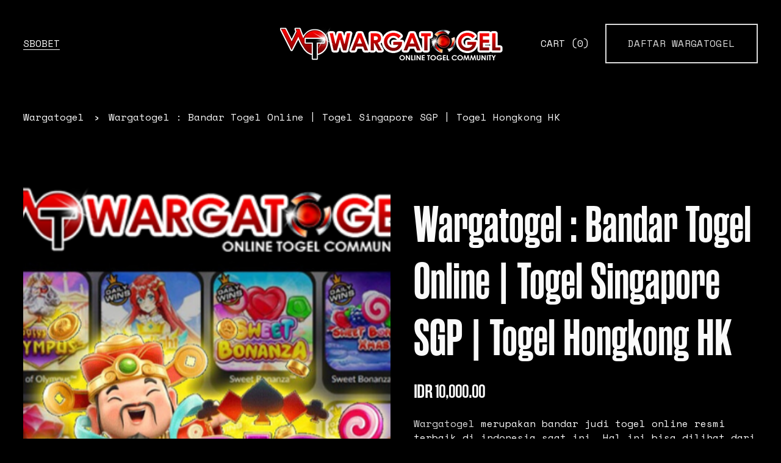

--- FILE ---
content_type: text/html
request_url: https://broncotuned.com/
body_size: 19405
content:
<!doctype html>
<html xmlns:og="http://opengraphprotocol.org/schema/" xmlns:fb="http://www.facebook.com/2008/fbml" lang="id-ID"  data-authenticated-account>
  <head>
    <meta http-equiv="X-UA-Compatible" content="IE=edge,chrome=1">
    <meta name="viewport" content="width=device-width, initial-scale=1">
    <!-- This is Squarespace. --><!---->
<base href="">
<meta charset="utf-8" />
<title>Wargatogel : Bandar Togel Online | Togel Singapore SGP | Togel Hongkong HK</title>
<meta http-equiv="Accept-CH" content="Sec-CH-UA-Platform-Version, Sec-CH-UA-Model" /><link rel="icon" type="image/x-icon" href="/img/hoki.png"/>
<link rel="canonical" href="https://broncotuned.com/"/>
<link rel="amphtml" href="https://broncotuned.com/amp">
<meta property="og:site_name" content="Wargatogel"/>
<meta property="og:title" content="Wargatogel : Bandar Togel Online | Togel Singapore SGP | Togel Hongkong HK"/>
<meta property="og:url" content="https://broncotuned.com/"/>
<meta property="og:type" content="product"/>
<meta property="og:description" content="Wargatogel merupakan bandar togel online resmi terpercaya yang menyediakan togel singapore sgp togel sidney sdy togel hongkong hk serta keluaran togel hari ini lengkap."/>
<meta property="og:image" content="/img/wargatogel.png"/>
<meta property="og:image:width" content="1500"/>
<meta property="og:image:height" content="1500"/>
<meta property="product:price:amount" content="10000.00"/>
<meta property="product:price:currency" content="IDR"/>
<meta property="product:availability" content="instock"/>
<meta itemprop="name" content="Wargatogel : Bandar Togel Online | Togel Singapore SGP | Togel Hongkong HK"/>
<meta itemprop="url" content="https://broncotuned.com/"/>
<meta itemprop="description" content="Wargatogel merupakan bandar togel online resmi terpercaya yang menyediakan togel singapore sgp togel sidney sdy togel hongkong hk serta keluaran togel hari ini lengkap."/>
<meta itemprop="thumbnailUrl" content="/img/wargatogel.png"/>
<link rel="image_src" href="/img/wargatogel.png" />
<meta itemprop="image" content="/img/wargatogel.png"/>
<meta name="twitter:title" content="Wargatogel : Bandar Togel Online | Togel Singapore SGP | Togel Hongkong HK"/>
<meta name="twitter:image" content="/img/wargatogel.png"/>
<meta name="twitter:url" content="https://broncotuned.com/"/>
<meta name="twitter:card" content="summary"/>
<meta name="twitter:description" content="Wargatogel merupakan bandar togel online resmi terpercaya yang menyediakan togel singapore sgp togel sidney sdy togel hongkong hk serta keluaran togel hari ini lengkap."/>
<meta name="description" content="Wargatogel merupakan bandar togel online resmi terpercaya yang menyediakan togel singapore sgp togel sidney sdy togel hongkong hk serta keluaran togel hari ini lengkap." />
    <meta name="google-site-verification" content="VT6nhCAfrQ07k3zykqzZg1B44sw47NVuGfGwtplDZmw" />
    <meta name="google-site-verification" content="-hGjP83lya5d9Tfj_LpsmUBYeWcWFIFoU2uzUZFvJ20" />
    <meta name="google-site-verification" content="D4xERRyYnlpNEdFkMD8pwgB3CY9xQR_OdpoMOc6HK8g" />
    <meta name="google-site-verification" content="w0Ulfm7ISkpcM7wg1DEHmKvhbVaylswGcYSVIAl3k30">
    <meta name="google-site-verification" content="rwuh-ONOANrqk4Z913_VeEpk2bCgweVrC-ZN5mO0_I8">
    <meta name="google-site-verification" content="_lx_vjwwOK8Bv4OO6nNNjStEACQNWQFzjPYsYrwS4KY">
    <meta name="google-site-verification" content="qV_wk5k9sPnULUtMThB0Bti3q1vulead2HOZNn_jJ9c" />
    <meta name="google-site-verification" content="Vmwys5g7ay-DAsun6XUNvKUizEhDc5lkpjaww1JxAnI" />
    <meta name="google-site-verification" content="XryVytdhGDtTwDAHxe7VaMH-ml1fkDZ0VSVXnPBaKfo" />
    <meta name="google-site-verification" content="Yoi7WelhHFccztWwlrCYoR4bUP4XJnszUBFl0VzWeRE" />
    <meta name="google-site-verification" content="sFkYZWH9DO2UcVB3S8bK73YmJBFZ9Fr7ek5yixiwUY8" />
<link rel="preconnect" href="https://images.squarespace-cdn.com">
<script type="text/javascript" src="//use.typekit.net/ik/[base64].js"></script>
<script type="text/javascript">try{Typekit.load();}catch(e){}</script>
<link rel="stylesheet" type="text/css" href="https://fonts.googleapis.com/css2?family=Poppins:wght@500&family=Space+Mono:ital,wght@0,400;0,700;1,400;1,700">
<script type="text/javascript" crossorigin="anonymous" defer="defer" nomodule="nomodule" src="//assets.squarespace.com/@sqs/polyfiller/1.6/legacy.js"></script>
<script type="text/javascript" crossorigin="anonymous" defer="defer" src="//assets.squarespace.com/@sqs/polyfiller/1.6/modern.js"></script>
<script type="text/javascript">SQUARESPACE_ROLLUPS = {};</script>
<script>(function(rollups, name) { if (!rollups[name]) { rollups[name] = {}; } rollups[name].js = ["//assets.squarespace.com/universal/scripts-compressed/extract-css-runtime-188ae4dbe3c141633731-min.id-ID.js"]; })(SQUARESPACE_ROLLUPS, 'squarespace-extract_css_runtime');</script>
<script crossorigin="anonymous" src="//assets.squarespace.com/universal/scripts-compressed/extract-css-runtime-188ae4dbe3c141633731-min.id-ID.js" defer ></script><script>(function(rollups, name) { if (!rollups[name]) { rollups[name] = {}; } rollups[name].js = ["//assets.squarespace.com/universal/scripts-compressed/extract-css-moment-js-vendor-6f117db4eb7fd4392375-min.id-ID.js"]; })(SQUARESPACE_ROLLUPS, 'squarespace-extract_css_moment_js_vendor');</script>
<script crossorigin="anonymous" src="//assets.squarespace.com/universal/scripts-compressed/extract-css-moment-js-vendor-6f117db4eb7fd4392375-min.id-ID.js" defer ></script><script>(function(rollups, name) { if (!rollups[name]) { rollups[name] = {}; } rollups[name].js = ["//assets.squarespace.com/universal/scripts-compressed/cldr-resource-pack-e94539391642d3b99900-min.id-ID.js"]; })(SQUARESPACE_ROLLUPS, 'squarespace-cldr_resource_pack');</script>
<script crossorigin="anonymous" src="//assets.squarespace.com/universal/scripts-compressed/cldr-resource-pack-e94539391642d3b99900-min.id-ID.js" defer ></script><script>(function(rollups, name) { if (!rollups[name]) { rollups[name] = {}; } rollups[name].js = ["//assets.squarespace.com/universal/scripts-compressed/common-vendors-stable-3598b219a3c023c1915a-min.id-ID.js"]; })(SQUARESPACE_ROLLUPS, 'squarespace-common_vendors_stable');</script>
<script crossorigin="anonymous" src="//assets.squarespace.com/universal/scripts-compressed/common-vendors-stable-3598b219a3c023c1915a-min.id-ID.js" defer ></script><script>(function(rollups, name) { if (!rollups[name]) { rollups[name] = {}; } rollups[name].js = ["//assets.squarespace.com/universal/scripts-compressed/common-vendors-7feaad85eb9f60997039-min.id-ID.js"]; })(SQUARESPACE_ROLLUPS, 'squarespace-common_vendors');</script>
<script crossorigin="anonymous" src="//assets.squarespace.com/universal/scripts-compressed/common-vendors-7feaad85eb9f60997039-min.id-ID.js" defer ></script><script>(function(rollups, name) { if (!rollups[name]) { rollups[name] = {}; } rollups[name].js = ["//assets.squarespace.com/universal/scripts-compressed/common-991b165bc728fcd2425c-min.id-ID.js"]; })(SQUARESPACE_ROLLUPS, 'squarespace-common');</script>
<script crossorigin="anonymous" src="//assets.squarespace.com/universal/scripts-compressed/common-991b165bc728fcd2425c-min.id-ID.js" defer ></script><script>(function(rollups, name) { if (!rollups[name]) { rollups[name] = {}; } rollups[name].js = ["//assets.squarespace.com/universal/scripts-compressed/commerce-bcbe95f0cd1aa5a46211-min.id-ID.js"]; })(SQUARESPACE_ROLLUPS, 'squarespace-commerce');</script>
<script crossorigin="anonymous" src="//assets.squarespace.com/universal/scripts-compressed/commerce-bcbe95f0cd1aa5a46211-min.id-ID.js" defer ></script><script>(function(rollups, name) { if (!rollups[name]) { rollups[name] = {}; } rollups[name].css = ["//assets.squarespace.com/universal/styles-compressed/commerce-2af06f7948db5477d8f5-min.id-ID.css"]; })(SQUARESPACE_ROLLUPS, 'squarespace-commerce');</script>
<link rel="stylesheet" type="text/css" href="//assets.squarespace.com/universal/styles-compressed/commerce-2af06f7948db5477d8f5-min.id-ID.css"><script>(function(rollups, name) { if (!rollups[name]) { rollups[name] = {}; } rollups[name].js = ["//assets.squarespace.com/universal/scripts-compressed/user-account-core-92727fc4b4719c3e6fe3-min.id-ID.js"]; })(SQUARESPACE_ROLLUPS, 'squarespace-user_account_core');</script>
<script crossorigin="anonymous" src="//assets.squarespace.com/universal/scripts-compressed/user-account-core-92727fc4b4719c3e6fe3-min.id-ID.js" defer ></script><script>(function(rollups, name) { if (!rollups[name]) { rollups[name] = {}; } rollups[name].css = ["//assets.squarespace.com/universal/styles-compressed/user-account-core-e84acd73aa5ee3fcd4ad-min.id-ID.css"]; })(SQUARESPACE_ROLLUPS, 'squarespace-user_account_core');</script>
<link rel="stylesheet" type="text/css" href="//assets.squarespace.com/universal/styles-compressed/user-account-core-e84acd73aa5ee3fcd4ad-min.id-ID.css"><script data-name="static-context">Static = window.Static || {}; Static.SQUARESPACE_CONTEXT = {"facebookAppId":"314192535267336","facebookApiVersion":"v6.0","rollups":{"squarespace-announcement-bar":{"js":"//assets.squarespace.com/universal/scripts-compressed/announcement-bar-214999e768f3cc90ab6d-min.id-ID.js"},"squarespace-audio-player":{"css":"//assets.squarespace.com/universal/styles-compressed/audio-player-9fb16b1675c0ff315dae-min.id-ID.css","js":"//assets.squarespace.com/universal/scripts-compressed/audio-player-6026e857ad8d14314c22-min.id-ID.js"},"squarespace-blog-collection-list":{"css":"//assets.squarespace.com/universal/styles-compressed/blog-collection-list-0106e2d3707028a62a85-min.id-ID.css","js":"//assets.squarespace.com/universal/scripts-compressed/blog-collection-list-bb0683614c41f8a11085-min.id-ID.js"},"squarespace-calendar-block-renderer":{"css":"//assets.squarespace.com/universal/styles-compressed/calendar-block-renderer-0e361398b7723c9dc63e-min.id-ID.css","js":"//assets.squarespace.com/universal/scripts-compressed/calendar-block-renderer-afb9c417acec338f3238-min.id-ID.js"},"squarespace-chartjs-helpers":{"css":"//assets.squarespace.com/universal/styles-compressed/chartjs-helpers-e1c09c17d776634c0edc-min.id-ID.css","js":"//assets.squarespace.com/universal/scripts-compressed/chartjs-helpers-2c09d60d06426729699f-min.id-ID.js"},"squarespace-comments":{"css":"//assets.squarespace.com/universal/styles-compressed/comments-24b74a0326eae0cd5049-min.id-ID.css","js":"//assets.squarespace.com/universal/scripts-compressed/comments-cbc4161a60fc19e9b220-min.id-ID.js"},"squarespace-custom-css-popup":{"css":"//assets.squarespace.com/universal/styles-compressed/custom-css-popup-aeb486f977ce4bed1a20-min.id-ID.css","js":"//assets.squarespace.com/universal/scripts-compressed/custom-css-popup-b4f96f59a57a7172fc61-min.id-ID.js"},"squarespace-dialog":{"css":"//assets.squarespace.com/universal/styles-compressed/dialog-d920cf7ef14d668f581c-min.id-ID.css","js":"//assets.squarespace.com/universal/scripts-compressed/dialog-7babbddfcf8421020e80-min.id-ID.js"},"squarespace-events-collection":{"css":"//assets.squarespace.com/universal/styles-compressedhttps://broncotuned.com/-collection-0e361398b7723c9dc63e-min.id-ID.css","js":"//assets.squarespace.com/universal/scripts-compressedhttps://broncotuned.com/-collection-2d842ab68d506aa14f38-min.id-ID.js"},"squarespace-form-rendering-utils":{"js":"//assets.squarespace.com/universal/scripts-compressed/form-rendering-utils-15556819781a54c325fb-min.id-ID.js"},"squarespace-forms":{"css":"//assets.squarespace.com/universal/styles-compressed/forms-8d93ba2c12ff0765b64c-min.id-ID.css","js":"//assets.squarespace.com/universal/scripts-compressed/forms-515051a58dbe931c2dbd-min.id-ID.js"},"squarespace-gallery-collection-list":{"css":"//assets.squarespace.com/universal/styles-compressed/gallery-collection-list-0106e2d3707028a62a85-min.id-ID.css","js":"//assets.squarespace.com/universal/scripts-compressed/gallery-collection-list-64b8938cf9ce62400835-min.id-ID.js"},"squarespace-image-zoom":{"css":"//assets.squarespace.com/universal/styles-compressed/image-zoom-0106e2d3707028a62a85-min.id-ID.css","js":"//assets.squarespace.com/universal/scripts-compressed/image-zoom-84d849c1eade7a08d59e-min.id-ID.js"},"squarespace-pinterest":{"css":"//assets.squarespace.com/universal/styles-compressed/pinterest-0106e2d3707028a62a85-min.id-ID.css","js":"//assets.squarespace.com/universal/scripts-compressed/pinterest-0b13c91fb18ce44ebbcb-min.id-ID.js"},"squarespace-popup-overlay":{"css":"//assets.squarespace.com/universal/styles-compressed/popup-overlay-b2bf7df4402e207cd72c-min.id-ID.css","js":"//assets.squarespace.com/universal/scripts-compressed/popup-overlay-827b2dc72a88b1df6d92-min.id-ID.js"},"squarespace-product-quick-view":{"css":"//assets.squarespace.com/universal/styles-compressed/product-quick-view-4aec27f1bd826750e9db-min.id-ID.css","js":"//assets.squarespace.com/universal/scripts-compressed/product-quick-view-bac677683b6c85b9a3c6-min.id-ID.js"},"squarespace-products-collection-item-v2":{"css":"//assets.squarespace.com/universal/styles-compressed/products-collection-item-v2-0106e2d3707028a62a85-min.id-ID.css","js":"//assets.squarespace.com/universal/scripts-compressed/products-collection-item-v2-fc4cdbcf05cd6cd955d4-min.id-ID.js"},"squarespace-products-collection-list-v2":{"css":"//assets.squarespace.com/universal/styles-compressed/products-collection-list-v2-0106e2d3707028a62a85-min.id-ID.css","js":"//assets.squarespace.com/universal/scripts-compressed/products-collection-list-v2-b9efee358f56ea8bf33b-min.id-ID.js"},"squarespace-search-page":{"css":"//assets.squarespace.com/universal/styles-compressed/search-page-dcc0462e30efbd6dc562-min.id-ID.css","js":"//assets.squarespace.com/universal/scripts-compressed/search-page-a539c8bd001c9588f279-min.id-ID.js"},"squarespace-search-preview":{"js":"//assets.squarespace.com/universal/scripts-compressed/search-preview-60b115efc1a89418b78a-min.id-ID.js"},"squarespace-simple-liking":{"css":"//assets.squarespace.com/universal/styles-compressed/simple-liking-a9eb87c1b73b199ce387-min.id-ID.css","js":"//assets.squarespace.com/universal/scripts-compressed/simple-liking-177101dab03c3e13f3eb-min.id-ID.js"},"squarespace-social-buttons":{"css":"//assets.squarespace.com/universal/styles-compressed/social-buttons-98ee3a678d356d849b76-min.id-ID.css","js":"//assets.squarespace.com/universal/scripts-compressed/social-buttons-684f0e7af9ce3b738f53-min.id-ID.js"},"squarespace-tourdates":{"css":"//assets.squarespace.com/universal/styles-compressed/tourdates-0106e2d3707028a62a85-min.id-ID.css","js":"//assets.squarespace.com/universal/scripts-compressed/tourdates-8290b2463f85fa9b2adc-min.id-ID.js"},"squarespace-website-overlays-manager":{"css":"//assets.squarespace.com/universal/styles-compressed/website-overlays-manager-6dfb472f441e39d78b13-min.id-ID.css","js":"//assets.squarespace.com/universal/scripts-compressed/website-overlays-manager-70d38a65a77549873d9d-min.id-ID.js"}},"pageType":50,"website":{"id":"6649dc98f15037619e4b7fae","identifier":"ladybug-papaya-dmcn","websiteType":1,"contentModifiedOn":1716116964602,"cloneable":false,"hasBeenCloneable":false,"siteStatus":{"value":3,"expiration":1717326232558},"language":"id-ID","timeZone":"Asia/Jakarta","machineTimeZoneOffset":25200000,"timeZoneOffset":25200000,"timeZoneAbbr":"WIB","siteTitle":"Wargatogel","fullSiteTitle":"Wargatogel : Bandar Togel Online | Togel Singapore SGP | Togel Hongkong HK \u2014 Wargatogel","siteDescription":{"html":"","raw":false},"logoImageId":"6649dd610fe7f37ff43610df","shareButtonOptions":{"6":true,"8":true,"4":true,"1":true,"7":true,"3":true,"2":true},"logoImageUrl":"/img/logo-wargatogel.png","authenticUrl":"https://broncotuned.com/","internalUrl":"https://broncotuned.com/","baseUrl":"https://broncotuned.com/","sslSetting":3,"isHstsEnabled":true,"socialAccounts":[{"serviceId":64,"addedOn":1716116632778,"profileUrl":"http://instagram.com/squarespace","id":"6649dc98f15037619e4b7fc3","websiteId":"6649dc98f15037619e4b7fae","pullEnabled":false,"pushEnabled":true,"autoPushEnabled":false,"iconEnabled":true,"defaultPushMessage":"%t %u","accountState":1,"pushAvailable":true,"serviceName":"instagram-unauth"},{"serviceId":60,"addedOn":1716116632783,"profileUrl":"http://facebook.com/squarespace","id":"6649dc98f15037619e4b7fc4","websiteId":"6649dc98f15037619e4b7fae","pullEnabled":false,"pushEnabled":true,"autoPushEnabled":false,"iconEnabled":true,"defaultPushMessage":"%t %u","accountState":1,"pushAvailable":true,"serviceName":"facebook-unauth"},{"serviceId":62,"addedOn":1716116632790,"profileUrl":"http://twitter.com/squarespace","id":"6649dc98f15037619e4b7fc5","websiteId":"6649dc98f15037619e4b7fae","pullEnabled":false,"pushEnabled":true,"autoPushEnabled":false,"iconEnabled":true,"defaultPushMessage":"%t %u","accountState":1,"pushAvailable":true,"serviceName":"twitter-unauth"},{"serviceId":61,"addedOn":1716116632797,"profileUrl":"http://pinterest.com/squarespace","id":"6649dc98f15037619e4b7fc6","websiteId":"6649dc98f15037619e4b7fae","pullEnabled":false,"pushEnabled":true,"autoPushEnabled":false,"iconEnabled":true,"defaultPushMessage":"%t %u","accountState":1,"pushAvailable":true,"serviceName":"pinterest-unauth"}],"createdOn":1716116632558,"templateId":"5c5a519771c10ba3470d8101","installationId":"6649dc98f15037619e4b7fb6","templateWebsiteId":"63b7280f1480f03182fa6b95","hasPassword":true,"typekitId":"","statsMigrated":false,"imageMetadataProcessingEnabled":false,"revalidateBefore":1716116982281,"captchaSettings":{"enabledForDonations":false},"showOwnerLogin":false},"websiteSettings":{"id":"6649dc98f15037619e4b7fb1","websiteId":"6649dc98f15037619e4b7fae","subjects":[],"country":"ID","state":"JK","simpleLikingEnabled":true,"mobileInfoBarSettings":{"isContactEmailEnabled":false,"isContactPhoneNumberEnabled":false,"isLocationEnabled":false,"isBusinessHoursEnabled":false},"commentLikesAllowed":true,"commentAnonAllowed":true,"commentThreaded":true,"commentApprovalRequired":false,"commentAvatarsOn":true,"commentSortType":2,"commentFlagThreshold":0,"commentFlagsAllowed":true,"commentEnableByDefault":true,"commentDisableAfterDaysDefault":0,"disqusShortname":"","commentsEnabled":false,"storeSettings":{"returnPolicy":{"raw":false},"termsOfService":{"raw":false},"privacyPolicy":{"raw":false},"storeMailingList":{"connected":false,"list":"","useSingleOptIn":false},"expressCheckout":false,"continueShoppingLinkUrl":"/","testModeOn":true,"useLightCart":false,"showNoteField":false,"shippingCountryDefaultValue":"US","billToShippingDefaultValue":false,"showShippingPhoneNumber":true,"isShippingPhoneRequired":false,"showBillingPhoneNumber":true,"isBillingPhoneRequired":false,"currenciesSupported":["USD","CAD","GBP","AUD","EUR","CHF","NOK","SEK","DKK","NZD","SGD","MXN","HKD","CZK","ILS","MYR","RUB","PHP","PLN","THB","BRL","ARS","COP","IDR","INR","JPY","ZAR"],"defaultCurrency":"USD","selectedCurrency":"IDR","measurementStandard":1,"showCustomCheckoutForm":false,"checkoutPageMarketingOptInEnabled":true,"enableMailingListOptInByDefault":false,"isApplePayEnabled":false,"isPaymentRequestEnabled":true,"sameAsRetailLocation":false,"merchandisingSettings":{"scarcityEnabledOnProductItems":false,"scarcityEnabledOnProductBlocks":false,"scarcityMessageType":"DEFAULT_SCARCITY_MESSAGE","scarcityThreshold":10,"merchantLowStockAlertThreshold":5,"multipleQuantityAllowedForServices":true,"restockNotificationsEnabled":false,"restockNotificationsMailingListSignUpEnabled":false,"relatedProductsEnabled":false,"relatedProductsOrdering":"random","soldOutVariantsDropdownDisabled":false,"productComposerOptedIn":false,"productComposerABTestOptedOut":false,"productReviewsEnabled":false},"minimumOrderSubtotalEnabled":false,"minimumOrderSubtotal":{"currency":"IDR","value":"0.00"},"instagramShoppingLinkDestination":1,"storeMigratedToProductCollections2_0":false,"isLive":false,"multipleQuantityAllowedForServices":true},"useEscapeKeyToLogin":false,"ssBadgeType":1,"ssBadgePosition":4,"ssBadgeVisibility":1,"ssBadgeDevices":1,"pinterestOverlayOptions":{"mode":"disabled"},"ampEnabled":false,"userAccountsSettings":{"loginAllowed":true,"signupAllowed":true}},"cookieSettings":{"isCookieBannerEnabled":false,"isRestrictiveCookiePolicyEnabled":false,"isRestrictiveCookiePolicyAbsolute":false,"cookieBannerText":"","cookieBannerTheme":"","cookieBannerVariant":"","cookieBannerPosition":"","cookieBannerCtaVariant":"","cookieBannerCtaText":"","cookieBannerAcceptType":"OPT_IN","cookieBannerOptOutCtaText":"","cookieBannerHasOptOut":false,"cookieBannerHasManageCookies":true,"cookieBannerManageCookiesLabel":""},"websiteCloneable":false,"collection":{"title":"Wargatogel","id":"6649dcdca7f2df55b2935577","fullUrl":"https://broncotuned.com/","type":13,"permissionType":1},"item":{"title":"Wargatogel : Bandar Togel Online | Togel Singapore SGP | Togel Hongkong HK","id":"6649dcdca7f2df55b2935576","fullUrl":"https://broncotuned.com/","publicCommentCount":0,"commentState":1,"recordType":11},"subscribed":false,"appDomain":"squarespace.com","templateTweakable":true,"tweakJSON":{"form-use-theme-colors":"false","header-logo-height":"123px","header-mobile-logo-max-height":"30px","header-vert-padding":"3vw","header-width":"Full","maxPageWidth":"1400px","pagePadding":"3vw","tweak-blog-alternating-side-by-side-image-aspect-ratio":"1:1 Square","tweak-blog-alternating-side-by-side-image-spacing":"6%","tweak-blog-alternating-side-by-side-meta-spacing":"20px","tweak-blog-alternating-side-by-side-primary-meta":"Categories","tweak-blog-alternating-side-by-side-read-more-spacing":"20px","tweak-blog-alternating-side-by-side-secondary-meta":"Date","tweak-blog-basic-grid-columns":"2","tweak-blog-basic-grid-image-aspect-ratio":"3:2 Standard","tweak-blog-basic-grid-image-spacing":"50px","tweak-blog-basic-grid-meta-spacing":"37px","tweak-blog-basic-grid-primary-meta":"Categories","tweak-blog-basic-grid-read-more-spacing":"37px","tweak-blog-basic-grid-secondary-meta":"Date","tweak-blog-item-custom-width":"50","tweak-blog-item-show-author-profile":"false","tweak-blog-item-width":"Medium","tweak-blog-masonry-columns":"2","tweak-blog-masonry-horizontal-spacing":"80px","tweak-blog-masonry-image-spacing":"20px","tweak-blog-masonry-meta-spacing":"20px","tweak-blog-masonry-primary-meta":"Categories","tweak-blog-masonry-read-more-spacing":"20px","tweak-blog-masonry-secondary-meta":"Date","tweak-blog-masonry-vertical-spacing":"80px","tweak-blog-side-by-side-image-aspect-ratio":"1:1 Square","tweak-blog-side-by-side-image-spacing":"6%","tweak-blog-side-by-side-meta-spacing":"20px","tweak-blog-side-by-side-primary-meta":"Categories","tweak-blog-side-by-side-read-more-spacing":"20px","tweak-blog-side-by-side-secondary-meta":"Date","tweak-blog-single-column-image-spacing":"50px","tweak-blog-single-column-meta-spacing":"30px","tweak-blog-single-column-primary-meta":"Categories","tweak-blog-single-column-read-more-spacing":"30px","tweak-blog-single-column-secondary-meta":"Date","tweak-events-stacked-show-thumbnails":"true","tweak-events-stacked-thumbnail-size":"3:2 Standard","tweak-fixed-header":"false","tweak-fixed-header-style":"Basic","tweak-global-animations-animation-curve":"ease","tweak-global-animations-animation-delay":"0.6s","tweak-global-animations-animation-duration":"0.90s","tweak-global-animations-animation-style":"fade","tweak-global-animations-animation-type":"fade","tweak-global-animations-complexity-level":"detailed","tweak-global-animations-enabled":"true","tweak-portfolio-grid-basic-custom-height":"50","tweak-portfolio-grid-overlay-custom-height":"50","tweak-portfolio-hover-follow-acceleration":"10%","tweak-portfolio-hover-follow-animation-duration":"Medium","tweak-portfolio-hover-follow-animation-type":"Fade","tweak-portfolio-hover-follow-delimiter":"Forward Slash","tweak-portfolio-hover-follow-front":"false","tweak-portfolio-hover-follow-layout":"Inline","tweak-portfolio-hover-follow-size":"75","tweak-portfolio-hover-follow-text-spacing-x":"1.5","tweak-portfolio-hover-follow-text-spacing-y":"1.5","tweak-portfolio-hover-static-animation-duration":"Medium","tweak-portfolio-hover-static-animation-type":"Scale Up","tweak-portfolio-hover-static-delimiter":"Forward Slash","tweak-portfolio-hover-static-front":"false","tweak-portfolio-hover-static-layout":"Stacked","tweak-portfolio-hover-static-size":"75","tweak-portfolio-hover-static-text-spacing-x":"1.5","tweak-portfolio-hover-static-text-spacing-y":"1.5","tweak-portfolio-index-background-animation-duration":"Medium","tweak-portfolio-index-background-animation-type":"Fade","tweak-portfolio-index-background-custom-height":"50","tweak-portfolio-index-background-delimiter":"None","tweak-portfolio-index-background-height":"Large","tweak-portfolio-index-background-horizontal-alignment":"Center","tweak-portfolio-index-background-link-format":"Stacked","tweak-portfolio-index-background-persist":"false","tweak-portfolio-index-background-vertical-alignment":"Middle","tweak-portfolio-index-background-width":"Full","tweak-product-basic-item-click-action":"None","tweak-product-basic-item-gallery-aspect-ratio":"3:4 Three-Four (Vertical)","tweak-product-basic-item-gallery-design":"Slideshow","tweak-product-basic-item-gallery-width":"50%","tweak-product-basic-item-hover-action":"None","tweak-product-basic-item-image-spacing":"3vw","tweak-product-basic-item-image-zoom-factor":"2","tweak-product-basic-item-product-variant-display":"Dropdown","tweak-product-basic-item-thumbnail-placement":"Side","tweak-product-basic-item-variant-picker-layout":"Dropdowns","tweak-products-add-to-cart-button":"false","tweak-products-columns":"2","tweak-products-gutter-column":"2vw","tweak-products-gutter-row":"2vw","tweak-products-header-text-alignment":"Middle","tweak-products-image-aspect-ratio":"1:1 Square","tweak-products-image-text-spacing":"0.5vw","tweak-products-mobile-columns":"1","tweak-products-text-alignment":"Left","tweak-products-width":"Full","tweak-transparent-header":"true"},"templateId":"5c5a519771c10ba3470d8101","templateVersion":"7.1","pageFeatures":[1,2,4],"gmRenderKey":"QUl6YVN5Q0JUUk9xNkx1dkZfSUUxcjQ2LVQ0QWVUU1YtMGQ3bXk4","templateScriptsRootUrl":"https://static1.squarespace.com/static/vta/5c5a519771c10ba3470d8101/scripts/","betaFeatureFlags":["member_areas_feature","commsplat_form_file_upload","sticky_scroll","react_pages_panel","is_feature_gate_refresh_enabled","toggle_preview_new_shortcut","container_styles_improvements","accounting_orders_sync","website_site_themes","hideable_header_footer_for_videos","website_form_improvements","shape_block","commerce_restock_notifications","rte_text_highlights","scripts_defer","nested_categories","collection_typename_switching","fluid_engine_default_mobile_order","commerce_subscription_renewal_notifications","pdp_product_add_ons_visitor_site","invoicing_landing_page","customer_accounts_email_verification","unify_edit_mode_p2","unify_edit_mode_p1","commsplat_forms_visitor_profile","hideable_header_footer","override_block_styles","visitor_react_forms","send_local_pickup_ready_email","hideable_header_footer_for_memberareas","enable_css_variable_tweaks","campaigns_discount_section_in_automations","show_mobile_column_in_plp_editor","campaigns_global_uc_ab","campaigns_discount_section_in_blasts","website_fonts","campaigns_new_image_layout_picker","new_stacked_index","hideable_header_footer_for_courses","campaigns_import_discounts","proposals_beta_in_circle_labs","seven_one_migration_cover_pages","marketing_landing_page","unify_edit_mode_p1_70","crm_product_contacts_use_mfe","pages_panel_new_entry_point","content_ai_brand_identity","i18n_beta_website_locales","link_editor_redesign","background_art_onboarding","summary_block_video_collections","rte_text_justify_align","customer_account_creation_recaptcha","website_form_effects","crm_redesign_phase_1","fluid_engine_clean_up_grid_contextual_change","commerce_order_status_access","fluid_engine","hide_header_footer_beta","commerce_etsy_product_import","seven_one_migration_updated_kb_links","fluid_engine_new_multiselect_actions","nested_categories_migration_enabled","commerce_etsy_shipping_import","header_usability_improvements","commerce_paywall_renewal_notifications","rte_refactor_release_a","google_consent_v2","template_translation_english_fallbacks","pdp_subs_otp_visitor_site","themes","commerce_clearpay","supports_versioned_template_assets","invoicing-on-personal-plans","commerce_site_visitor_metrics","campaigns_thumbnail_layout"],"videoAssetsFeatureFlags":["mux-data-video-collection","mux-data-course-collection"],"authenticatedAccount":{"id":"663b6ae82285d5388a0d3936","notificationsRead":{},"lastLoginOn":1716116458963,"displayName":"bobby perdana","firstName":"bobby","lastName":"perdana","eligibleForMarketingDiscount":false,"avatarUrl":"https://images.squarespace-cdn.com/content/v2/namespaces/memberAccountAvatars/libraries/663b6ae82285d5388a0d3936/71575cc2-985c-4773-99b4-1a2cee579426/thirdPartyMemberAvatar-663b6ae82285d5388a0d3936-138f0dab-19b3-44d1-b86e-600216dfbc1d?format=300w","bio":"","roles":{},"email":"bobbyperdana48@gmail.com","createdOn":1715170024272,"marketingId":"42303a02-eebb-4ca3-884b-c8f713712d55","avatarAssetUrl":"https://images.squarespace-cdn.com/content/v2/namespaces/memberAccountAvatars/libraries/663b6ae82285d5388a0d3936/71575cc2-985c-4773-99b4-1a2cee579426/thirdPartyMemberAvatar-663b6ae82285d5388a0d3936-138f0dab-19b3-44d1-b86e-600216dfbc1d?format=300w","pseudonymAccount":false,"preferredLocale":"id-ID"},"authenticatedAccountWebsiteSettings":{"id":"6649dc9eb1be5c11b444bcfd"},"permissions":{"permissions":{"1":true}},"websiteRoles":{"1":true},"accessPermissions":[1224,1510,1701,1228,1911,1111,1112,14,1700,13,1221,1511,1512,1516,1932,1422,1216,1,1920,2066,1110,1213,1219,1416,1226,1417,11,1415,1223,1910,1413,1218,1412,1513,1930,1517,1931,1423,1810,0,1612,1310,1311,1214,1411,1211,1234,1220,12,1217,1229,1230,1210,1514,1610,1420,15,1421,1215,1921,1912,1611,1225,1419,1515,1410,1233,1414,1418,18,1212],"memberAccountNames":{"663b6ae82285d5388a0d3936":{"avatarUrl":"https://images.squarespace-cdn.com/content/v2/namespaces/memberAccountAvatars/libraries/663b6ae82285d5388a0d3936/71575cc2-985c-4773-99b4-1a2cee579426/thirdPartyMemberAvatar-663b6ae82285d5388a0d3936-138f0dab-19b3-44d1-b86e-600216dfbc1d?format=300w","bio":"","displayName":"bobby perdana"}},"impersonatedSession":false,"demoCollections":[{"collectionId":"63b7282612318a314545e06e","deleted":true},{"collectionId":"63bf20a8189cf003a2ceb882","deleted":false},{"collectionId":"63bf24880e35a726f0363e3b","deleted":false},{"collectionId":"63bf24f4e0b6ce759767d3c8","deleted":true},{"collectionId":"63bf281c2c7c7a2a6ce8d155","deleted":true},{"collectionId":"6409f12455644c1ff7dacc13","deleted":false}],"connectedAccounts":[{"serviceId":64,"addedOn":1716116632778,"profileUrl":"http://instagram.com/squarespace","id":"6649dc98f15037619e4b7fc3","websiteId":"6649dc98f15037619e4b7fae","pullEnabled":false,"pushEnabled":true,"autoPushEnabled":false,"iconEnabled":true,"defaultPushMessage":"%t %u","accountState":1,"pushAvailable":true,"serviceName":"instagram-unauth"},{"serviceId":60,"addedOn":1716116632783,"profileUrl":"http://facebook.com/squarespace","id":"6649dc98f15037619e4b7fc4","websiteId":"6649dc98f15037619e4b7fae","pullEnabled":false,"pushEnabled":true,"autoPushEnabled":false,"iconEnabled":true,"defaultPushMessage":"%t %u","accountState":1,"pushAvailable":true,"serviceName":"facebook-unauth"},{"serviceId":62,"addedOn":1716116632790,"profileUrl":"http://twitter.com/squarespace","id":"6649dc98f15037619e4b7fc5","websiteId":"6649dc98f15037619e4b7fae","pullEnabled":false,"pushEnabled":true,"autoPushEnabled":false,"iconEnabled":true,"defaultPushMessage":"%t %u","accountState":1,"pushAvailable":true,"serviceName":"twitter-unauth"},{"serviceId":61,"addedOn":1716116632797,"profileUrl":"http://pinterest.com/squarespace","id":"6649dc98f15037619e4b7fc6","websiteId":"6649dc98f15037619e4b7fae","pullEnabled":false,"pushEnabled":true,"autoPushEnabled":false,"iconEnabled":true,"defaultPushMessage":"%t %u","accountState":1,"pushAvailable":true,"serviceName":"pinterest-unauth"}],"tzData":{"zones":[[420,null,"WIB",null]],"rules":{}},"product":{"variantAttributeNames":[],"variants":[{"id":"9f6bd5e6-7bd6-4684-9423-3e6939c312e0","sku":"SQ3831720","price":{"currencyCode":"IDR","value":1000000,"decimalValue":"10000.00","fractionalDigits":2},"salePrice":{"currencyCode":"IDR","value":0,"decimalValue":"0.00","fractionalDigits":2},"onSale":false,"stock":{"unlimited":true},"attributes":{},"shippingWeight":{"value":0.0,"unit":"POUND"},"shippingSize":{"unit":"INCH","width":0.0,"height":0.0,"len":0.0}}],"subscribable":false,"fulfilledExternally":false,"productType":1},"showAnnouncementBar":false,"recaptchaEnterpriseContext":{"recaptchaEnterpriseSiteKey":"6LdDFQwjAAAAAPigEvvPgEVbb7QBm-TkVJdDTlAv"},"i18nContext":{"timeZoneData":{"id":"Asia/Jakarta","name":"Western Indonesia Time"}},"env":"PRODUCTION"};</script><script type="application/ld+json">{"url":"https://broncotuned.com/","name":"Wargatogel","description":"","image":"/img/logo-wargatogel.png","@context":"http://schema.org","@type":"WebSite"}</script><script type="application/ld+json">{"name":"Wargatogel : Bandar Togel Online | Togel Singapore SGP | Togel Hongkong HK \u2014 Wargatogel","image":"/img/wargatogel.png","description":"Wargatogel merupakan bandar togel online resmi terpercaya yang menyediakan togel singapore sgp togel sidney sdy togel hongkong hk serta keluaran togel hari ini lengkap.","brand":"Wargatogel","offers":{"price":10000.00,"priceCurrency":"IDR","url":"https://broncotuned.com/","availability":"InStock","sku":"SQ3831720","@context":"http://schema.org","@type":"Offer"},"@context":"http://schema.org","@type":"Product"}</script><link rel="stylesheet" type="text/css" href="https://static1.squarespace.com/static/versioned-site-css/6649dc98f15037619e4b7fae/1/5c5a519771c10ba3470d8101/6649dc98f15037619e4b7fb6/1525/site.css"/><script>Static.COOKIE_BANNER_CAPABLE = true;</script>
<!-- End of Squarespace Headers -->
    
      <link rel="stylesheet" type="text/css" href="https://static1.squarespace.com/static/vta/5c5a519771c10ba3470d8101/versioned-assets/1715197027547-1FGVIYTO5FID3JQL1XAN/static.css">
    
  </head>

  <body
    id="item-6649dcdca7f2df55b2935576"
    class="
      primary-button-style-outline primary-button-shape-square secondary-button-style-outline secondary-button-shape-square tertiary-button-style-outline tertiary-button-shape-square  form-field-style-solid form-field-shape-square form-field-border-all form-field-checkbox-type-icon form-field-checkbox-fill-solid form-field-checkbox-color-inverted form-field-checkbox-shape-square form-field-checkbox-layout-stack form-field-radio-type-icon form-field-radio-fill-solid form-field-radio-color-normal form-field-radio-shape-pill form-field-radio-layout-stack form-field-survey-fill-solid form-field-survey-color-normal form-field-survey-shape-pill form-field-hover-focus-outline form-submit-button-style-label header-overlay-alignment-center header-width-full tweak-transparent-header  tweak-fixed-header-style-basic tweak-blog-alternating-side-by-side-width-full tweak-blog-alternating-side-by-side-image-aspect-ratio-11-square tweak-blog-alternating-side-by-side-text-alignment-left tweak-blog-alternating-side-by-side-read-more-style-show tweak-blog-alternating-side-by-side-image-text-alignment-middle tweak-blog-alternating-side-by-side-delimiter-bullet tweak-blog-alternating-side-by-side-meta-position-top tweak-blog-alternating-side-by-side-primary-meta-categories tweak-blog-alternating-side-by-side-secondary-meta-date tweak-blog-alternating-side-by-side-excerpt-show tweak-blog-basic-grid-width-full tweak-blog-basic-grid-image-aspect-ratio-32-standard tweak-blog-basic-grid-text-alignment-left tweak-blog-basic-grid-delimiter-bullet tweak-blog-basic-grid-image-placement-above tweak-blog-basic-grid-read-more-style-show tweak-blog-basic-grid-primary-meta-categories tweak-blog-basic-grid-secondary-meta-date tweak-blog-basic-grid-excerpt-show tweak-blog-item-width-medium tweak-blog-item-text-alignment-center tweak-blog-item-meta-position-above-title tweak-blog-item-show-categories tweak-blog-item-show-date   tweak-blog-item-delimiter-bullet tweak-blog-masonry-width-full tweak-blog-masonry-text-alignment-center tweak-blog-masonry-primary-meta-categories tweak-blog-masonry-secondary-meta-date tweak-blog-masonry-meta-position-top tweak-blog-masonry-read-more-style-show tweak-blog-masonry-delimiter-space tweak-blog-masonry-image-placement-above tweak-blog-masonry-excerpt-hide tweak-blog-side-by-side-width-full tweak-blog-side-by-side-image-placement-left tweak-blog-side-by-side-image-aspect-ratio-11-square tweak-blog-side-by-side-primary-meta-categories tweak-blog-side-by-side-secondary-meta-date tweak-blog-side-by-side-meta-position-top tweak-blog-side-by-side-text-alignment-left tweak-blog-side-by-side-image-text-alignment-middle tweak-blog-side-by-side-read-more-style-show tweak-blog-side-by-side-delimiter-bullet tweak-blog-side-by-side-excerpt-show tweak-blog-single-column-width-full tweak-blog-single-column-text-alignment-center tweak-blog-single-column-image-placement-above tweak-blog-single-column-delimiter-bullet tweak-blog-single-column-read-more-style-show tweak-blog-single-column-primary-meta-categories tweak-blog-single-column-secondary-meta-date tweak-blog-single-column-meta-position-top tweak-blog-single-column-content-full-post tweak-events-stacked-width-inset tweak-events-stacked-height-custom  tweak-events-stacked-show-thumbnails tweak-events-stacked-thumbnail-size-32-standard tweak-events-stacked-date-style-side-tag tweak-events-stacked-show-time tweak-events-stacked-show-location  tweak-events-stacked-show-excerpt  tweak-global-animations-enabled tweak-global-animations-complexity-level-detailed tweak-global-animations-animation-style-fade tweak-global-animations-animation-type-fade tweak-global-animations-animation-curve-ease tweak-portfolio-grid-basic-width-full tweak-portfolio-grid-basic-height-large tweak-portfolio-grid-basic-image-aspect-ratio-11-square tweak-portfolio-grid-basic-text-alignment-left tweak-portfolio-grid-basic-hover-effect-fade tweak-portfolio-grid-overlay-width-full tweak-portfolio-grid-overlay-height-large tweak-portfolio-grid-overlay-image-aspect-ratio-11-square tweak-portfolio-grid-overlay-text-placement-center tweak-portfolio-grid-overlay-show-text-after-hover tweak-portfolio-index-background-link-format-stacked tweak-portfolio-index-background-width-full tweak-portfolio-index-background-height-large  tweak-portfolio-index-background-vertical-alignment-middle tweak-portfolio-index-background-horizontal-alignment-center tweak-portfolio-index-background-delimiter-none tweak-portfolio-index-background-animation-type-fade tweak-portfolio-index-background-animation-duration-medium tweak-portfolio-hover-follow-layout-inline  tweak-portfolio-hover-follow-delimiter-forward-slash tweak-portfolio-hover-follow-animation-type-fade tweak-portfolio-hover-follow-animation-duration-medium tweak-portfolio-hover-static-layout-stacked  tweak-portfolio-hover-static-delimiter-forward-slash tweak-portfolio-hover-static-animation-type-scale-up tweak-portfolio-hover-static-animation-duration-medium tweak-product-basic-item-product-variant-display-dropdown tweak-product-basic-item-product-subscription-display-radio tweak-product-basic-item-product-subscription-border-shape-square tweak-product-basic-item-width-full tweak-product-basic-item-gallery-aspect-ratio-34-three-four-vertical tweak-product-basic-item-text-alignment-left tweak-product-basic-item-navigation-breadcrumbs tweak-product-basic-item-content-alignment-top tweak-product-basic-item-gallery-design-slideshow tweak-product-basic-item-gallery-placement-left tweak-product-basic-item-thumbnail-placement-side tweak-product-basic-item-click-action-none tweak-product-basic-item-hover-action-none tweak-product-basic-item-variant-picker-layout-dropdowns tweak-products-width-full tweak-products-image-aspect-ratio-11-square tweak-products-text-alignment-left  tweak-products-price-show tweak-products-nested-category-type-top tweak-products-category-title tweak-products-header-text-alignment-middle tweak-products-breadcrumbs image-block-poster-text-alignment-left image-block-card-content-position-center image-block-card-text-alignment-left image-block-overlap-content-position-center image-block-overlap-text-alignment-left image-block-collage-content-position-center image-block-collage-text-alignment-left image-block-stack-text-alignment-left hide-opentable-icons opentable-style-dark tweak-product-quick-view-button-style-floating tweak-product-quick-view-button-position-bottom tweak-product-quick-view-lightbox-excerpt-display-truncate tweak-product-quick-view-lightbox-show-arrows tweak-product-quick-view-lightbox-show-close-button tweak-product-quick-view-lightbox-controls-weight-light native-currency-code-idr view-item collection-layout-default collection-6649dcdca7f2df55b2935577 collection-type-products mobile-style-available sqs-seven-one
      
        show-pdp-subs-otp
      
      
      
        
          
          
        
      
    "
    tabindex="-1"
  >
    <div
      id="siteWrapper"
      class="clearfix site-wrapper"
    >
      
      

      

















  <header
    data-test="header"
    id="header"
    
    class="
      
        
          black
        
      
      header theme-col--primary
    "
    data-section-theme="black"
    data-controller="Header"
    data-current-styles="{
&quot;layout&quot;: &quot;brandingCenter&quot;,
&quot;action&quot;: {
&quot;href&quot;: &quot;&quot;,
&quot;buttonText&quot;: &quot;Join the Waitlist&quot;,
&quot;newWindow&quot;: false
},
&quot;showSocial&quot;: false,
&quot;socialOptions&quot;: {
&quot;socialBorderShape&quot;: &quot;none&quot;,
&quot;socialBorderStyle&quot;: &quot;outline&quot;,
&quot;socialBorderThickness&quot;: {
&quot;unit&quot;: &quot;px&quot;,
&quot;value&quot;: 1.0
}
},
&quot;sectionTheme&quot;: &quot;bright-inverse&quot;,
&quot;menuOverlayAnimation&quot;: &quot;fade&quot;,
&quot;cartStyle&quot;: &quot;text&quot;,
&quot;cartText&quot;: &quot;CART&quot;,
&quot;showEmptyCartState&quot;: true,
&quot;cartOptions&quot;: {
&quot;iconType&quot;: &quot;stroke-1&quot;,
&quot;cartBorderShape&quot;: &quot;none&quot;,
&quot;cartBorderStyle&quot;: &quot;outline&quot;,
&quot;cartBorderThickness&quot;: {
&quot;unit&quot;: &quot;px&quot;,
&quot;value&quot;: 1.0
}
},
&quot;showButton&quot;: true,
&quot;showCart&quot;: true,
&quot;showAccountLogin&quot;: true,
&quot;headerStyle&quot;: &quot;dynamic&quot;,
&quot;languagePicker&quot;: {
&quot;enabled&quot;: false,
&quot;iconEnabled&quot;: false,
&quot;iconType&quot;: &quot;globe&quot;,
&quot;flagShape&quot;: &quot;shiny&quot;,
&quot;languageFlags&quot;: [ ]
},
&quot;mobileOptions&quot;: {
&quot;layout&quot;: &quot;logoCenterNavRight&quot;,
&quot;menuIcon&quot;: &quot;doubleLineHamburger&quot;,
&quot;menuIconOptions&quot;: {
&quot;style&quot;: &quot;plus&quot;,
&quot;thickness&quot;: {
&quot;unit&quot;: &quot;px&quot;,
&quot;value&quot;: 2.0
}
}
},
&quot;dynamicOptions&quot;: {
&quot;border&quot;: {
&quot;enabled&quot;: false,
&quot;position&quot;: &quot;allSides&quot;,
&quot;thickness&quot;: {
&quot;unit&quot;: &quot;px&quot;,
&quot;value&quot;: 4.0
},
&quot;color&quot;: {
&quot;type&quot;: &quot;SITE_PALETTE_COLOR&quot;,
&quot;sitePaletteColor&quot;: {
&quot;colorName&quot;: &quot;black&quot;,
&quot;alphaModifier&quot;: 1.0
}
}
}
},
&quot;solidOptions&quot;: {
&quot;headerOpacity&quot;: {
&quot;unit&quot;: &quot;%&quot;,
&quot;value&quot;: 100.0
},
&quot;border&quot;: {
&quot;enabled&quot;: false,
&quot;position&quot;: &quot;allSides&quot;,
&quot;thickness&quot;: {
&quot;unit&quot;: &quot;px&quot;,
&quot;value&quot;: 4.0
},
&quot;color&quot;: {
&quot;type&quot;: &quot;SITE_PALETTE_COLOR&quot;,
&quot;sitePaletteColor&quot;: {
&quot;colorName&quot;: &quot;black&quot;,
&quot;alphaModifier&quot;: 1.0
}
}
},
&quot;dropShadow&quot;: {
&quot;enabled&quot;: false,
&quot;blur&quot;: {
&quot;unit&quot;: &quot;px&quot;,
&quot;value&quot;: 30.0
},
&quot;spread&quot;: {
&quot;unit&quot;: &quot;px&quot;,
&quot;value&quot;: 0.0
},
&quot;distance&quot;: {
&quot;unit&quot;: &quot;px&quot;,
&quot;value&quot;: 0.0
},
&quot;color&quot;: {
&quot;type&quot;: &quot;SITE_PALETTE_COLOR&quot;,
&quot;sitePaletteColor&quot;: {
&quot;colorName&quot;: &quot;black&quot;,
&quot;alphaModifier&quot;: 1.0
}
}
},
&quot;blurBackground&quot;: {
&quot;enabled&quot;: false,
&quot;blurRadius&quot;: {
&quot;unit&quot;: &quot;px&quot;,
&quot;value&quot;: 12.0
}
},
&quot;backgroundColor&quot;: {
&quot;type&quot;: &quot;SITE_PALETTE_COLOR&quot;,
&quot;sitePaletteColor&quot;: {
&quot;colorName&quot;: &quot;white&quot;,
&quot;alphaModifier&quot;: 1.0
}
},
&quot;navigationColor&quot;: {
&quot;type&quot;: &quot;SITE_PALETTE_COLOR&quot;,
&quot;sitePaletteColor&quot;: {
&quot;colorName&quot;: &quot;black&quot;,
&quot;alphaModifier&quot;: 1.0
}
}
},
&quot;gradientOptions&quot;: {
&quot;gradientType&quot;: &quot;faded&quot;,
&quot;headerOpacity&quot;: {
&quot;unit&quot;: &quot;%&quot;,
&quot;value&quot;: 90.0
},
&quot;border&quot;: {
&quot;enabled&quot;: false,
&quot;position&quot;: &quot;allSides&quot;,
&quot;thickness&quot;: {
&quot;unit&quot;: &quot;px&quot;,
&quot;value&quot;: 4.0
},
&quot;color&quot;: {
&quot;type&quot;: &quot;SITE_PALETTE_COLOR&quot;,
&quot;sitePaletteColor&quot;: {
&quot;colorName&quot;: &quot;black&quot;,
&quot;alphaModifier&quot;: 1.0
}
}
},
&quot;dropShadow&quot;: {
&quot;enabled&quot;: false,
&quot;blur&quot;: {
&quot;unit&quot;: &quot;px&quot;,
&quot;value&quot;: 30.0
},
&quot;spread&quot;: {
&quot;unit&quot;: &quot;px&quot;,
&quot;value&quot;: 0.0
},
&quot;distance&quot;: {
&quot;unit&quot;: &quot;px&quot;,
&quot;value&quot;: 0.0
},
&quot;color&quot;: {
&quot;type&quot;: &quot;SITE_PALETTE_COLOR&quot;,
&quot;sitePaletteColor&quot;: {
&quot;colorName&quot;: &quot;black&quot;,
&quot;alphaModifier&quot;: 1.0
}
}
},
&quot;blurBackground&quot;: {
&quot;enabled&quot;: false,
&quot;blurRadius&quot;: {
&quot;unit&quot;: &quot;px&quot;,
&quot;value&quot;: 12.0
}
},
&quot;backgroundColor&quot;: {
&quot;type&quot;: &quot;SITE_PALETTE_COLOR&quot;,
&quot;sitePaletteColor&quot;: {
&quot;colorName&quot;: &quot;white&quot;,
&quot;alphaModifier&quot;: 1.0
}
},
&quot;navigationColor&quot;: {
&quot;type&quot;: &quot;SITE_PALETTE_COLOR&quot;,
&quot;sitePaletteColor&quot;: {
&quot;colorName&quot;: &quot;black&quot;,
&quot;alphaModifier&quot;: 1.0
}
}
},
&quot;dropShadowOptions&quot;: {
&quot;enabled&quot;: false,
&quot;blur&quot;: {
&quot;unit&quot;: &quot;px&quot;,
&quot;value&quot;: 12.0
},
&quot;spread&quot;: {
&quot;unit&quot;: &quot;px&quot;,
&quot;value&quot;: 0.0
},
&quot;distance&quot;: {
&quot;unit&quot;: &quot;px&quot;,
&quot;value&quot;: 12.0
}
},
&quot;borderOptions&quot;: {
&quot;enabled&quot;: false,
&quot;position&quot;: &quot;allSides&quot;,
&quot;thickness&quot;: {
&quot;unit&quot;: &quot;px&quot;,
&quot;value&quot;: 4.0
},
&quot;color&quot;: {
&quot;type&quot;: &quot;SITE_PALETTE_COLOR&quot;,
&quot;sitePaletteColor&quot;: {
&quot;colorName&quot;: &quot;black&quot;,
&quot;alphaModifier&quot;: 1.0
}
}
},
&quot;showPromotedElement&quot;: false,
&quot;buttonVariant&quot;: &quot;primary&quot;,
&quot;blurBackground&quot;: {
&quot;enabled&quot;: false,
&quot;blurRadius&quot;: {
&quot;unit&quot;: &quot;px&quot;,
&quot;value&quot;: 12.0
}
},
&quot;headerOpacity&quot;: {
&quot;unit&quot;: &quot;%&quot;,
&quot;value&quot;: 100.0
}
}"
    data-section-id="header"
    data-header-style="dynamic"
    data-language-picker="{
&quot;enabled&quot;: false,
&quot;iconEnabled&quot;: false,
&quot;iconType&quot;: &quot;globe&quot;,
&quot;flagShape&quot;: &quot;shiny&quot;,
&quot;languageFlags&quot;: [ ]
}"
    
    data-first-focusable-element
    tabindex="-1"
    style="
      
        
        
          --headerBorderColor: hsla(var(--black-hsl), 1);
        
      
      
        --solidHeaderBackgroundColor: hsla(var(--white-hsl), 1);
      
      
        --solidHeaderNavigationColor: hsla(var(--black-hsl), 1);
      
      
        --gradientHeaderBackgroundColor: hsla(var(--white-hsl), 1);
      
      
        --gradientHeaderNavigationColor: hsla(var(--black-hsl), 1);
      
    "
  >
    
<div class="sqs-announcement-bar-dropzone"></div>

    <div class="header-announcement-bar-wrapper">
      
      <a
        href="#page"
        class="header-skip-link sqs-button-element--primary"
      >
        Skip to Content
      </a>
      


<style>
    @supports (-webkit-backdrop-filter: none) or (backdrop-filter: none) {
        .header-blur-background {
            
            
        }
    }
</style>
      <div
        class="header-border"
        data-header-style="dynamic"
        data-header-usability-enabled="true"
        data-header-border="false"
        data-test="header-border"
        style="






  
    border-width: 0px !important;
  



  



"
      ></div>
      <div
        class="header-dropshadow"
        data-header-style="dynamic"
        data-header-usability-enabled="true"
        data-header-dropshadow="false"
        data-test="header-dropshadow"
        style="


  
"
      ></div>
      
      

      <div class='header-inner container--fluid
        
          header-layout--with-commerce
        
        
        
        
         header-mobile-layout-logo-center-nav-right
        
        
        
        
        
        
        
        
         header-layout-branding-center
        
        
        
        
        
        '
        style="






  
    padding: 0;
  



"
        data-test="header-inner"
        >
        <!-- Background -->
        <div class="header-background theme-bg--primary"></div>

        <div class="header-display-desktop" data-content-field="site-title">
          

          

          

          

          

          
          
            


<style>
  .top-bun, 
  .patty, 
  .bottom-bun {
    height: 2px;
  }
</style>

<!-- Burger -->
<div class="header-burger

  menu-overlay-has-visible-non-navigation-items


  
" data-animation-role="header-element">
  <button class="header-burger-btn burger" data-test="header-burger">
    <span hidden class="js-header-burger-open-title visually-hidden">Open Menu</span>
    <span hidden class="js-header-burger-close-title visually-hidden">Close Menu</span>
    <div class="burger-box">
      <div class="burger-inner header-menu-icon-plus">
        <div class="top-bun"></div>
        <div class="patty"></div>
        <div class="bottom-bun"></div>
      </div>
    </div>
  </button>
</div>

            
            <!-- Social -->
            
          
            
            <!-- Title and nav wrapper -->
            <div class="header-title-nav-wrapper">
              

              

              
                
                <!-- Nav -->
                <div class="header-nav">
                  <div class="header-nav-wrapper">
                    <nav class="header-nav-list">
                      


  
    <div class="header-nav-item header-nav-item--collection header-nav-item--active">
      <a
        href="https://pafikabkapuas.org/"
        data-animation-role="header-element"
        
          aria-current="page"
        
      >
        SBOBET
      </a>
    </div>
  
  
  



  
  
  



                    </nav>
                  </div>
                </div>
              
                
                <!-- Title -->
                
                  <div
                    class="
                      header-title
                      
                    "
                    data-animation-role="header-element"
                  >
                    
                      <div class="header-title-logo">
                        <a href="/" data-animation-role="header-element">
                        
<img elementtiming="nbf-header-logo-desktop" src="/img/logo-wargatogel.png" alt="Wargatogel" style="display:block" fetchpriority="high" loading="eager" decoding="async" data-loader="raw">

                        </a>
                      </div>

                    
                    
                  </div>
                
              
              
            </div>
          
            
            <!-- Actions -->
            <div class="header-actions header-actions--right">
              
                
                  <div class="user-accounts-link header-nav-item header-nav-item--collection customerAccountLoginDesktop" data-controller="UserAccountLink" data-animation-role="header-element">
                    <a class="user-accounts-text-link header-nav-item" href="#" data-animation-role="header-element">
  <span class="unauth">Login</span>
  <span class="auth">Account</span>
</a>
                  </div>
                
              
              

              

            
            

              

              

              

              

              
            

              
              <div class="showOnMobile">
                
                  
                
                
                  
                  
                    <div class="header-actions-action header-actions-action--cart header-nav-item">
                      <a class="cart-style-text cart-text-link sqs-custom-cart  header-icon  show-empty-cart-state cart-quantity-zero header-icon-border-shape-none header-icon-border-style-outline"  href="/cart">
                        
                          <span class="mobile-cart-parenthesis">&#40;</span><span class="sqs-cart-quantity">0</span><span class="mobile-cart-parenthesis">&#41;</span>
                        
                      </a>
                    </div>
                  
                
              
                
              </div>

              
              <div class="showOnDesktop">
                
                  
                
                
                  
                  
                    <div class="header-actions-action header-actions-action--cart header-nav-item">
                      <a class="cart-style-text cart-text-link sqs-custom-cart  header-icon  show-empty-cart-state cart-quantity-zero header-icon-border-shape-none header-icon-border-style-outline"  href="/cart">
                        
                          CART
                          
                <span class="cart-quantity-container">
                  
                    &#40;<span class="sqs-cart-quantity">0</span>&#41;
                  
                </span>
              
                        
                      </a>
                    </div>
                  
                
              
                
              </div>

              
                <div class="header-actions-action header-actions-action--cta" data-animation-role="header-element">
                  <a
                    class="btn btn--border theme-btn--primary-inverse sqs-button-element--primary"
                    href="https://gogo.ly/daftarwargatogel"
                    
                  >
                    DAFTAR WARGATOGEL
                  </a>
                </div>
              
            </div>
          
          
          
          
          
          

        </div>
        <div class="header-display-mobile" data-content-field="site-title">
          
          
            
            <!-- Social -->
            
          
            
            <!-- Actions -->
            <div class="header-actions header-actions--right">
              
                
                  <div class="user-accounts-link header-nav-item header-nav-item--collection customerAccountLoginDesktop" data-controller="UserAccountLink" data-animation-role="header-element">
                    <a class="user-accounts-text-link header-nav-item" href="#" data-animation-role="header-element">
  <span class="unauth">Login</span>
  <span class="auth">Account</span>
</a>
                  </div>
                
              
              

              

            
            

              

              

              

              

              
            

              
              <div class="showOnMobile">
                
                  
                
                
                  
                  
                    <div class="header-actions-action header-actions-action--cart header-nav-item">
                      <a class="cart-style-text cart-text-link sqs-custom-cart  header-icon  show-empty-cart-state cart-quantity-zero header-icon-border-shape-none header-icon-border-style-outline"  href="/cart">
                        
                          <span class="mobile-cart-parenthesis">&#40;</span><span class="sqs-cart-quantity">0</span><span class="mobile-cart-parenthesis">&#41;</span>
                        
                      </a>
                    </div>
                  
                
              
                
              </div>

              
              <div class="showOnDesktop">
                
                  
                
                
                  
                  
                    <div class="header-actions-action header-actions-action--cart header-nav-item">
                      <a class="cart-style-text cart-text-link sqs-custom-cart  header-icon  show-empty-cart-state cart-quantity-zero header-icon-border-shape-none header-icon-border-style-outline"  href="/cart">
                        
                          CART
                          
                <span class="cart-quantity-container">
                  
                    &#40;<span class="sqs-cart-quantity">0</span>&#41;
                  
                </span>
              
                        
                      </a>
                    </div>
                  
                
              
                
              </div>

              
                <div class="header-actions-action header-actions-action--cta" data-animation-role="header-element">
                  <a
                    class="btn btn--border theme-btn--primary-inverse sqs-button-element--primary"
                    href=""
                    
                  >
                    Join the Waitlist
                  </a>
                </div>
              
            </div>
          
            
            <!-- Title and nav wrapper -->
            <div class="header-title-nav-wrapper">
              

              

              
                
                <!-- Nav -->
                <div class="header-nav">
                  <div class="header-nav-wrapper">
                    <nav class="header-nav-list">
                      


  
    <div class="header-nav-item header-nav-item--collection header-nav-item--active">
      <a
        href="https://pafinduga.org/"
        data-animation-role="header-element"
        
          aria-current="page"
        
      >
        Togel Hari Ini
      </a>
    </div>
  
  
  


  
    <div class="header-nav-item header-nav-item--collection">
      <a
        href="https://www.siu-sd.com/"
        data-animation-role="header-element"
        
      >
        Togel
      </a>
    </div>
  
  
  



                    </nav>
                  </div>
                </div>
              
                
                <!-- Title -->
                
                  <div
                    class="
                      header-title
                      
                    "
                    data-animation-role="header-element"
                  >
                    
                      <div class="header-title-logo">
                        <a href="/" data-animation-role="header-element">
                        
<img elementtiming="nbf-header-logo-desktop" src="/img/logo-wargatogel.png" alt="Wargatogel" style="display:block" fetchpriority="high" loading="eager" decoding="async" data-loader="raw">

                        </a>
                      </div>

                    
                    
                  </div>
                
              
              
            </div>
          
            


<style>
  .top-bun, 
  .patty, 
  .bottom-bun {
    height: 2px;
  }
</style>

<!-- Burger -->
<div class="header-burger

  menu-overlay-has-visible-non-navigation-items


  
" data-animation-role="header-element">
  <button class="header-burger-btn burger" data-test="header-burger">
    <span hidden class="js-header-burger-open-title visually-hidden">Open Menu</span>
    <span hidden class="js-header-burger-close-title visually-hidden">Close Menu</span>
    <div class="burger-box">
      <div class="burger-inner header-menu-icon-plus">
        <div class="top-bun"></div>
        <div class="patty"></div>
        <div class="bottom-bun"></div>
      </div>
    </div>
  </button>
</div>

          
          
          
          
        </div>
      </div>
    </div>
    <!-- (Mobile) Menu Navigation -->
    <div class="header-menu header-menu--folder-list
      
      
      
      
      
      "
      data-section-theme=""
      data-current-styles="{
&quot;layout&quot;: &quot;brandingCenter&quot;,
&quot;action&quot;: {
&quot;href&quot;: &quot;&quot;,
&quot;buttonText&quot;: &quot;Join the Waitlist&quot;,
&quot;newWindow&quot;: false
},
&quot;showSocial&quot;: false,
&quot;socialOptions&quot;: {
&quot;socialBorderShape&quot;: &quot;none&quot;,
&quot;socialBorderStyle&quot;: &quot;outline&quot;,
&quot;socialBorderThickness&quot;: {
&quot;unit&quot;: &quot;px&quot;,
&quot;value&quot;: 1.0
}
},
&quot;sectionTheme&quot;: &quot;bright-inverse&quot;,
&quot;menuOverlayAnimation&quot;: &quot;fade&quot;,
&quot;cartStyle&quot;: &quot;text&quot;,
&quot;cartText&quot;: &quot;CART&quot;,
&quot;showEmptyCartState&quot;: true,
&quot;cartOptions&quot;: {
&quot;iconType&quot;: &quot;stroke-1&quot;,
&quot;cartBorderShape&quot;: &quot;none&quot;,
&quot;cartBorderStyle&quot;: &quot;outline&quot;,
&quot;cartBorderThickness&quot;: {
&quot;unit&quot;: &quot;px&quot;,
&quot;value&quot;: 1.0
}
},
&quot;showButton&quot;: true,
&quot;showCart&quot;: true,
&quot;showAccountLogin&quot;: true,
&quot;headerStyle&quot;: &quot;dynamic&quot;,
&quot;languagePicker&quot;: {
&quot;enabled&quot;: false,
&quot;iconEnabled&quot;: false,
&quot;iconType&quot;: &quot;globe&quot;,
&quot;flagShape&quot;: &quot;shiny&quot;,
&quot;languageFlags&quot;: [ ]
},
&quot;mobileOptions&quot;: {
&quot;layout&quot;: &quot;logoCenterNavRight&quot;,
&quot;menuIcon&quot;: &quot;doubleLineHamburger&quot;,
&quot;menuIconOptions&quot;: {
&quot;style&quot;: &quot;plus&quot;,
&quot;thickness&quot;: {
&quot;unit&quot;: &quot;px&quot;,
&quot;value&quot;: 2.0
}
}
},
&quot;dynamicOptions&quot;: {
&quot;border&quot;: {
&quot;enabled&quot;: false,
&quot;position&quot;: &quot;allSides&quot;,
&quot;thickness&quot;: {
&quot;unit&quot;: &quot;px&quot;,
&quot;value&quot;: 4.0
},
&quot;color&quot;: {
&quot;type&quot;: &quot;SITE_PALETTE_COLOR&quot;,
&quot;sitePaletteColor&quot;: {
&quot;colorName&quot;: &quot;black&quot;,
&quot;alphaModifier&quot;: 1.0
}
}
}
},
&quot;solidOptions&quot;: {
&quot;headerOpacity&quot;: {
&quot;unit&quot;: &quot;%&quot;,
&quot;value&quot;: 100.0
},
&quot;border&quot;: {
&quot;enabled&quot;: false,
&quot;position&quot;: &quot;allSides&quot;,
&quot;thickness&quot;: {
&quot;unit&quot;: &quot;px&quot;,
&quot;value&quot;: 4.0
},
&quot;color&quot;: {
&quot;type&quot;: &quot;SITE_PALETTE_COLOR&quot;,
&quot;sitePaletteColor&quot;: {
&quot;colorName&quot;: &quot;black&quot;,
&quot;alphaModifier&quot;: 1.0
}
}
},
&quot;dropShadow&quot;: {
&quot;enabled&quot;: false,
&quot;blur&quot;: {
&quot;unit&quot;: &quot;px&quot;,
&quot;value&quot;: 30.0
},
&quot;spread&quot;: {
&quot;unit&quot;: &quot;px&quot;,
&quot;value&quot;: 0.0
},
&quot;distance&quot;: {
&quot;unit&quot;: &quot;px&quot;,
&quot;value&quot;: 0.0
},
&quot;color&quot;: {
&quot;type&quot;: &quot;SITE_PALETTE_COLOR&quot;,
&quot;sitePaletteColor&quot;: {
&quot;colorName&quot;: &quot;black&quot;,
&quot;alphaModifier&quot;: 1.0
}
}
},
&quot;blurBackground&quot;: {
&quot;enabled&quot;: false,
&quot;blurRadius&quot;: {
&quot;unit&quot;: &quot;px&quot;,
&quot;value&quot;: 12.0
}
},
&quot;backgroundColor&quot;: {
&quot;type&quot;: &quot;SITE_PALETTE_COLOR&quot;,
&quot;sitePaletteColor&quot;: {
&quot;colorName&quot;: &quot;white&quot;,
&quot;alphaModifier&quot;: 1.0
}
},
&quot;navigationColor&quot;: {
&quot;type&quot;: &quot;SITE_PALETTE_COLOR&quot;,
&quot;sitePaletteColor&quot;: {
&quot;colorName&quot;: &quot;black&quot;,
&quot;alphaModifier&quot;: 1.0
}
}
},
&quot;gradientOptions&quot;: {
&quot;gradientType&quot;: &quot;faded&quot;,
&quot;headerOpacity&quot;: {
&quot;unit&quot;: &quot;%&quot;,
&quot;value&quot;: 90.0
},
&quot;border&quot;: {
&quot;enabled&quot;: false,
&quot;position&quot;: &quot;allSides&quot;,
&quot;thickness&quot;: {
&quot;unit&quot;: &quot;px&quot;,
&quot;value&quot;: 4.0
},
&quot;color&quot;: {
&quot;type&quot;: &quot;SITE_PALETTE_COLOR&quot;,
&quot;sitePaletteColor&quot;: {
&quot;colorName&quot;: &quot;black&quot;,
&quot;alphaModifier&quot;: 1.0
}
}
},
&quot;dropShadow&quot;: {
&quot;enabled&quot;: false,
&quot;blur&quot;: {
&quot;unit&quot;: &quot;px&quot;,
&quot;value&quot;: 30.0
},
&quot;spread&quot;: {
&quot;unit&quot;: &quot;px&quot;,
&quot;value&quot;: 0.0
},
&quot;distance&quot;: {
&quot;unit&quot;: &quot;px&quot;,
&quot;value&quot;: 0.0
},
&quot;color&quot;: {
&quot;type&quot;: &quot;SITE_PALETTE_COLOR&quot;,
&quot;sitePaletteColor&quot;: {
&quot;colorName&quot;: &quot;black&quot;,
&quot;alphaModifier&quot;: 1.0
}
}
},
&quot;blurBackground&quot;: {
&quot;enabled&quot;: false,
&quot;blurRadius&quot;: {
&quot;unit&quot;: &quot;px&quot;,
&quot;value&quot;: 12.0
}
},
&quot;backgroundColor&quot;: {
&quot;type&quot;: &quot;SITE_PALETTE_COLOR&quot;,
&quot;sitePaletteColor&quot;: {
&quot;colorName&quot;: &quot;white&quot;,
&quot;alphaModifier&quot;: 1.0
}
},
&quot;navigationColor&quot;: {
&quot;type&quot;: &quot;SITE_PALETTE_COLOR&quot;,
&quot;sitePaletteColor&quot;: {
&quot;colorName&quot;: &quot;black&quot;,
&quot;alphaModifier&quot;: 1.0
}
}
},
&quot;dropShadowOptions&quot;: {
&quot;enabled&quot;: false,
&quot;blur&quot;: {
&quot;unit&quot;: &quot;px&quot;,
&quot;value&quot;: 12.0
},
&quot;spread&quot;: {
&quot;unit&quot;: &quot;px&quot;,
&quot;value&quot;: 0.0
},
&quot;distance&quot;: {
&quot;unit&quot;: &quot;px&quot;,
&quot;value&quot;: 12.0
}
},
&quot;borderOptions&quot;: {
&quot;enabled&quot;: false,
&quot;position&quot;: &quot;allSides&quot;,
&quot;thickness&quot;: {
&quot;unit&quot;: &quot;px&quot;,
&quot;value&quot;: 4.0
},
&quot;color&quot;: {
&quot;type&quot;: &quot;SITE_PALETTE_COLOR&quot;,
&quot;sitePaletteColor&quot;: {
&quot;colorName&quot;: &quot;black&quot;,
&quot;alphaModifier&quot;: 1.0
}
}
},
&quot;showPromotedElement&quot;: false,
&quot;buttonVariant&quot;: &quot;primary&quot;,
&quot;blurBackground&quot;: {
&quot;enabled&quot;: false,
&quot;blurRadius&quot;: {
&quot;unit&quot;: &quot;px&quot;,
&quot;value&quot;: 12.0
}
},
&quot;headerOpacity&quot;: {
&quot;unit&quot;: &quot;%&quot;,
&quot;value&quot;: 100.0
}
}"
      data-section-id="overlay-nav"
      data-show-account-login="true"
      data-test="header-menu">
      <div class="header-menu-bg theme-bg--primary"></div>
      <div class="header-menu-nav">
        <nav class="header-menu-nav-list">
          <div data-folder="root" class="header-menu-nav-folder">
            <div class="header-menu-nav-folder-content">
              <!-- Menu Navigation -->
<div class="header-menu-nav-wrapper">
  
    
      
        
          
            <div class="container header-menu-nav-item header-menu-nav-item--collection header-menu-nav-item--active">
              <a
                href="https://pafinduga.org/"
                
                  aria-current="page"
                
              >
                <div class="header-menu-nav-item-content">
                  Togel
                </div>
              </a>
            </div>
          
        
      
    
      
        
          
            <div class="container header-menu-nav-item header-menu-nav-item--collection">
              <a
                href="https://www.siu-sd.com/"
                
              >
                <div class="header-menu-nav-item-content">
                  Togel Hari Ini
                </div>
              </a>
            </div>
          
        
      
    
  
</div>

              
                
                  <div
                    class="user-accounts-link header-menu-nav-item header-nav-item--collection customerAccountLoginMobile"
                    data-controller="UserAccountLink"
                    data-animation-role="header-element"
                  >
                    <a class="user-accounts-text-link header-nav-item" href="#" data-animation-role="header-element">
  <span class="unauth">Login</span>
  <span class="auth">Account</span>
</a>
                </div>
                
              
            </div>
            
            
            
            <div class="header-menu-cta">
              <a
                class="theme-btn--primary btn sqs-button-element--primary"
                href=""
                
              >
                Join the Waitlist
              </a>
            </div>
            
          </div>
        </nav>
      </div>
    </div>
  </header>




      <main id="page" class="container" role="main">
        
          
<article class="sections" id="sections" data-page-sections="6649dcdca7f2df55b293557d">
  
  
    
    


  


<section
  data-test="page-section"
  
  data-section-theme="black"
  class='page-section 
    
      content-collection
      full-bleed-section
      collection-type-products
    
    background-width--full-bleed
    
      section-height--medium
    
    
      content-width--wide
    
    horizontal-alignment--center
    vertical-alignment--middle
    
      
    
    
    black'
  
  data-section-id="6649dcdca7f2df55b293557f"
  
  data-controller="SectionWrapperController"
  data-current-styles="{
&quot;imageOverlayOpacity&quot;: 0.15,
&quot;backgroundWidth&quot;: &quot;background-width--full-bleed&quot;,
&quot;sectionHeight&quot;: &quot;section-height--medium&quot;,
&quot;customSectionHeight&quot;: 10,
&quot;horizontalAlignment&quot;: &quot;horizontal-alignment--center&quot;,
&quot;verticalAlignment&quot;: &quot;vertical-alignment--middle&quot;,
&quot;contentWidth&quot;: &quot;content-width--wide&quot;,
&quot;customContentWidth&quot;: 50,
&quot;backgroundColor&quot;: &quot;&quot;,
&quot;sectionTheme&quot;: &quot;black&quot;,
&quot;sectionAnimation&quot;: &quot;none&quot;,
&quot;backgroundMode&quot;: &quot;image&quot;
}"
  data-current-context="{
&quot;video&quot;: {
&quot;playbackSpeed&quot;: 0.5,
&quot;filter&quot;: 1,
&quot;filterStrength&quot;: 0,
&quot;zoom&quot;: 0,
&quot;videoSourceProvider&quot;: &quot;none&quot;
},
&quot;backgroundImageId&quot;: null,
&quot;backgroundMediaEffect&quot;: null,
&quot;divider&quot;: null,
&quot;typeName&quot;: &quot;products&quot;
}"
  data-animation="none"
  
   
  
    
  
  
>
  <div
    class="section-border"
    
  >
    <div class="section-background">
    
      
    
    </div>
  </div>
  <div
    class='content-wrapper'
    style='
      
      
    '
  >
    <div
      class="content"
      
    >
      
      
      
      
      
      
      
<section 
  id="pdp"
  class="
    products
    collection-content-wrapper
    product-layout-side-by-side
  "
>
	



  
  
  

  <article class="ProductItem hentry author-bobby-perdana post-type-store-item" data-item-id="6649dcdca7f2df55b2935576">

    <nav class="ProductItem-nav">
  <div class="ProductItem-nav-breadcrumb" data-animation-role="content">
    <a href="https://broncotuned.com/" class="ProductItem-nav-breadcrumb-link">Wargatogel</a>
    <span class="ProductItem-nav-breadcrumb-separator"></span>
    <a href="https://broncotuned.com/" class="ProductItem-nav-breadcrumb-link">Wargatogel : Bandar Togel Online | Togel Singapore SGP | Togel Hongkong HK</a>
  </div>
  
  
  
</nav>


    <section class="ProductItem-summary" data-controller="ProductGallery">
      <section
  aria-label="Gallery"
  class="ProductItem-gallery"
  data-product-gallery="container"
>
  
  
    <div
      class="ProductItem-gallery-slides"
      data-animation-role="image"
      data-product-gallery="slides"
    >
      
      
        
          <div
            class="ProductItem-gallery-slides-item"
            data-slide-index="1"
            data-image-id=6649dd125789162d72a867d8
            data-controller="ImageZoom"
            data-slide-url="mh1folvzsaupnc8or8zg70v6wil7uw"
            data-product-gallery="slides-item"
            data-test="pdp-gallery-slide"
          >
            <img
              aria-describedby="ProductItem-gallery-slides-item-1-index-6649dd125789162d72a867d8"
              class="ProductItem-gallery-slides-item-image"
              data-load="false"
              data-src="/img/wargatogel.png" data-image="/img/wargatogel.png" data-image-dimensions="1500x1500" data-image-focal-point="0.5,0.5" alt="Wargatogel" 
              elementtiming="nbf-products-gallery"
            />
            <span
              id="ProductItem-gallery-slides-item-1-index-6649dd125789162d72a867d8"
              style="display: none;"
            >
              Image 1 of 
            </span>
            <div class="product-image-zoom-duplicate" aria-hidden="true">
              <img data-load="false" data-src="/img/wargatogel.png" data-image="/img/wargatogel.png" data-image-dimensions="1500x1500" data-image-focal-point="0.5,0.5" alt="Wargatogel"  elementtiming="nbf-products-gallery-zoom" />
            </div>
          </div>
        
        
      
      <div
        class="gallery-lightbox-outer-wrapper"
        data-use-image-loader="true"
        data-controller="Lightbox"
      >
        <div class="gallery-lightbox" data-section-theme="">
  <div class="gallery-lightbox-background"></div>

<div class="gallery-lightbox-header">
  <button class="gallery-lightbox-close-btn" aria-label="Close" data-close data-test="gallery-lightbox-close">
    <div class="gallery-lightbox-close-btn-icon">
      <svg viewBox="0 0 40 40">
        <path d="M4.3,35.7L35.7,4.3"/>
        <path d="M4.3,4.3l31.4,31.4"/>
      </svg>
    </div>
  </button>
</div>


  <div class="gallery-lightbox-wrapper">
    <div class="gallery-lightbox-list">
      
      <figure class="gallery-lightbox-item" data-slide-url="mh1folvzsaupnc8or8zg70v6wil7uw">
        <div class="gallery-lightbox-item-wrapper">
          <div class="gallery-lightbox-item-src">
            <div class="gallery-lightbox-item-img content-fit">
              <img data-src="/img/wargatogel.png" data-image="/img/wargatogel.png" data-image-dimensions="1500x1500" data-image-focal-point="0.5,0.5" alt="Wargatogel"  data-load="false" elementtiming="nbf-product-lightbox" />
            </div>
          </div>
        </div>
      </figure>
      
    </div>

    <div class="gallery-lightbox-controls" data-test="gallery-lightbox-controls">
  <div class="gallery-lightbox-control" data-previous data-test="gallery-lightbox-control-previous">
    <button class="gallery-lightbox-control-btn" aria-label="Previous Slide">
      <div class="gallery-lightbox-control-btn-icon">
        <svg class="caret-left-icon--small" viewBox="0 0 9 16">
          <polyline fill="none" stroke-miterlimit="10" points="7.3,14.7 2.5,8 7.3,1.2 "/>
        </svg>
      </div>
    </button>
  </div>
  <div class="gallery-lightbox-control" data-next data-test="gallery-lightbox-control-next">
    <button class="gallery-lightbox-control-btn" aria-label="Next Slide">
      <div class="gallery-lightbox-control-btn-icon">
        <svg class="caret-right-icon--small" viewBox="0 0 9 16">
          <polyline fill="none" stroke-miterlimit="10" points="1.6,1.2 6.5,7.9 1.6,14.7 "/>
        </svg>
      </div>
    </button>
  </div>
</div>

  </div>
</div>
      </div>
    </div>
  
</section>

      




<section
  class="
    product-details
    ProductItem-details
  "
  data-test="pdp-details"
  data-current-context='{
      "isSubscription": "false",
      "subscriptionType": ""
  }'
>
  <h1
    class="ProductItem-details-title"
    data-content-field="title"
    data-test="pdp-title"
  >
    Wargatogel : Bandar Togel Online | Togel Singapore SGP | Togel Hongkong HK
  </h1>
  <div
    data-controller="ProductItemVariants,ProductCartButton" 
    class="ProductItem-details-checkout"
  >
    
    <div
      class="ProductItem-product-price"
      data-animation-role="content"
    >
      


<div class="product-price">
IDR 10,000.00
</div>

      
        
<div data-afterpay="true" data-current-context="{
&quot;6649dcdca7f2df55b2935576&quot;: {
&quot;scarcityEnabled&quot;: false,
&quot;scarcityShownByDefault&quot;: false,
&quot;afterPayAvailable&quot;: false,
&quot;klarnaAvailable&quot;: false,
&quot;shopperLanguage&quot;: &quot;en&quot;,
&quot;afterPayMin&quot;: 0,
&quot;afterPayMax&quot;: 0,
&quot;klarnaMin&quot;: 0,
&quot;klarnaMax&quot;: 0,
&quot;mailingListSignUpEnabled&quot;: false,
&quot;mailingListOptInByDefault&quot;: false
}
}"></div>
<div class="pdp-overlay"></div>
      

      
      
    </div>
    
      <div
        class="ProductItem-details-excerpt"
        data-content-field="excerpt"
      >
      <p><a href="https://broncotuned.com/">Wargatogel</a> merupakan bandar judi togel online resmi terbaik di
        indonesia saat ini. Hal ini bisa dilihat dari user pemain judi togel hari ini yang secara aktif
        bermain togel setiap harinya. Di dalam situs resmi wargatogel setiap harinya ribuan user melakukan
        permainan judi togel online dari setiap pasaran yang disediakan oleh bandar judi togel hari ini
        wargatogel.</p>
                 </div>
    



    


<div class="product-quantity-input" data-item-id="6649dcdca7f2df55b2935576" data-animation-role="content">
  <div class="quantity-label">Quantity:</div>
  <input aria-label="Quantity" size="4" max="9999" min="1" value="1" type="number" step="1"></input>
</div>
    





    












<div class="sqs-add-to-cart-button-wrapper" data-animation-role="button">
  <div class="sqs-add-to-cart-button sqs-suppress-edit-mode sqs-editable-button sqs-button-element--primary " role="button" tabindex="0" data-dynamic-strings data-collection-id="6649dcdca7f2df55b2935577" data-item-id="6649dcdca7f2df55b2935576" data-product-type="1" data-use-custom-label="true" data-original-label="ADD TO CART" >
    <div class="sqs-add-to-cart-button-inner">ADD TO CART</div>
  </div>
</div>
    
  </div>
</section>

    </section>

    
      <section class="ProductItem-additional">
        <div class="sqs-layout sqs-grid-12 columns-12" data-layout-label="Post Body" data-type="item" id="item-6649dcdca7f2df55b2935576"><div class="row sqs-row"><div class="col sqs-col-12 span-12"><div class="sqs-block html-block sqs-block-html" data-block-type="2" data-border-radii="&#123;&quot;topLeft&quot;:&#123;&quot;unit&quot;:&quot;px&quot;,&quot;value&quot;:0.0&#125;,&quot;topRight&quot;:&#123;&quot;unit&quot;:&quot;px&quot;,&quot;value&quot;:0.0&#125;,&quot;bottomLeft&quot;:&#123;&quot;unit&quot;:&quot;px&quot;,&quot;value&quot;:0.0&#125;,&quot;bottomRight&quot;:&#123;&quot;unit&quot;:&quot;px&quot;,&quot;value&quot;:0.0&#125;&#125;" id="block-ee08c11f3765dba45dd3"><div class="sqs-block-content">

<div class="sqs-html-content">
  <p></p>
</div>




















  
  



</div></div></div></div></div>
      </section>
    

    
    

    

  </article>



</section>
    </div>
  
  </div>
  
</section>

  
</article>


          

          
          
        
      </main>
      <script type="text/javascript">
        const firstSection = document.querySelector('.page-section');
        const header = document.querySelector('.header');
        const mobileOverlayNav = document.querySelector('.header-menu');
        const sectionBackground = firstSection ? firstSection.querySelector('.section-background') : null;
        const headerHeight = header ? header.getBoundingClientRect().height : 0;
        const firstSectionHasBackground = firstSection ? firstSection.className.indexOf('has-background') >= 0 : false;
        const isFirstSectionInset = firstSection ? firstSection.className.indexOf('background-width--inset') >= 0 : false;
        const isLayoutEngineSection = firstSection ? firstSection.className.indexOf('layout-engine-section') >= 0 : false;

        if (firstSection) {
          firstSection.style.paddingTop = headerHeight + 'px';
        }
        if (sectionBackground && isLayoutEngineSection) {
          if (isFirstSectionInset) {
            sectionBackground.style.top = headerHeight + 'px';
          } else {
            sectionBackground.style.top = '';
          }
        }
        //# sourceURL=headerPositioning.js
      </script>

      
        <footer class="sections" id="footer-sections" data-footer-sections>
  
  
  
  
  
  
    
    


  


<section
  data-test="page-section"
  
  data-section-theme="black"
  class='page-section 
    
      full-bleed-section
      layout-engine-section
    
    background-width--full-bleed
    
      
        section-height--custom
      
    
    
      content-width--wide
    
    horizontal-alignment--center
    vertical-alignment--middle
    
      
    
    
    black'
  
  data-section-id="6649dc98f15037619e4b7fca"
  
  data-controller="SectionWrapperController"
  data-current-styles="{
&quot;imageOverlayOpacity&quot;: 0.15,
&quot;backgroundWidth&quot;: &quot;background-width--full-bleed&quot;,
&quot;sectionHeight&quot;: &quot;section-height--custom&quot;,
&quot;customSectionHeight&quot;: 0,
&quot;horizontalAlignment&quot;: &quot;horizontal-alignment--center&quot;,
&quot;verticalAlignment&quot;: &quot;vertical-alignment--middle&quot;,
&quot;contentWidth&quot;: &quot;content-width--wide&quot;,
&quot;customContentWidth&quot;: 50,
&quot;sectionTheme&quot;: &quot;black&quot;,
&quot;sectionAnimation&quot;: &quot;none&quot;,
&quot;backgroundMode&quot;: &quot;image&quot;
}"
  data-current-context="{
&quot;video&quot;: {
&quot;playbackSpeed&quot;: 0.5,
&quot;filter&quot;: 1,
&quot;filterStrength&quot;: 0,
&quot;zoom&quot;: 0,
&quot;videoSourceProvider&quot;: &quot;none&quot;
},
&quot;backgroundImageId&quot;: null,
&quot;backgroundMediaEffect&quot;: {
&quot;type&quot;: &quot;none&quot;
},
&quot;divider&quot;: {
&quot;enabled&quot;: false
},
&quot;typeName&quot;: &quot;products&quot;
}"
  data-animation="none"
  data-fluid-engine-section
   
  
  
>
  <div
    class="section-border"
    
  >
    <div class="section-background">
    
      
    
    </div>
  </div>
  <div
    class='content-wrapper'
    style='
      
        
          
          
          padding-top: calc(0vmax / 10); padding-bottom: calc(0vmax / 10);
        
      
    '
  >
    <div
      class="content"
      
    >
      
      
      
      
      
      
      <div data-fluid-engine="true"><style>

.fe-6649dc98f15037619e4b7fc9 {
  --grid-gutter: calc(var(--sqs-mobile-site-gutter, 6vw) - 11.0px);
  --cell-max-width: calc( ( var(--sqs-site-max-width, 1500px) - (11.0px * (8 - 1)) ) / 8 );

  display: grid;
  position: relative;
  grid-area: 1/1/-1/-1;
  grid-template-rows: repeat(3,minmax(24px, auto));
  grid-template-columns:
    minmax(var(--grid-gutter), 1fr)
    repeat(8, minmax(0, var(--cell-max-width)))
    minmax(var(--grid-gutter), 1fr);
  row-gap: 11.0px;
  column-gap: 11.0px;
}

@media (min-width: 768px) {
  .background-width--inset .fe-6649dc98f15037619e4b7fc9 {
    --inset-padding: calc(var(--sqs-site-gutter) * 2);
  }

  .fe-6649dc98f15037619e4b7fc9 {
    --grid-gutter: calc(var(--sqs-site-gutter, 4vw) - 11.0px);
    --cell-max-width: calc( ( var(--sqs-site-max-width, 1500px) - (11.0px * (24 - 1)) ) / 24 );
    --inset-padding: 0vw;

    --row-height-scaling-factor: 0.0215;
    --container-width: min(var(--sqs-site-max-width, 1500px), calc(100vw - var(--sqs-site-gutter, 4vw) * 2 - var(--inset-padding) ));

    grid-template-rows: repeat(3,minmax(calc(var(--container-width) * var(--row-height-scaling-factor)), auto));
    grid-template-columns:
      minmax(var(--grid-gutter), 1fr)
      repeat(24, minmax(0, var(--cell-max-width)))
      minmax(var(--grid-gutter), 1fr);
  }
}


  .fe-block-92686a38975e29796900 {
    grid-area: 2/6/4/10;
    z-index: 1;

    @media (max-width: 767px) {
      
    }
  }

  .fe-block-92686a38975e29796900 .sqs-block {
    justify-content: center;
  }

  .fe-block-92686a38975e29796900 .sqs-block-alignment-wrapper {
    align-items: center;
  }

  @media (min-width: 768px) {
    .fe-block-92686a38975e29796900 {
      grid-area: 2/18/3/26;
      z-index: 1;

      
    }

    .fe-block-92686a38975e29796900 .sqs-block {
      justify-content: center;
    }

    .fe-block-92686a38975e29796900 .sqs-block-alignment-wrapper {
      align-items: center;
    }
  }

  .fe-block-584c9a53a64e8afd840a {
    grid-area: 2/2/4/5;
    z-index: 0;

    @media (max-width: 767px) {
      
    }
  }

  .fe-block-584c9a53a64e8afd840a .sqs-block {
    justify-content: center;
  }

  .fe-block-584c9a53a64e8afd840a .sqs-block-alignment-wrapper {
    align-items: center;
  }

  @media (min-width: 768px) {
    .fe-block-584c9a53a64e8afd840a {
      grid-area: 2/2/3/10;
      z-index: 0;

      
    }

    .fe-block-584c9a53a64e8afd840a .sqs-block {
      justify-content: center;
    }

    .fe-block-584c9a53a64e8afd840a .sqs-block-alignment-wrapper {
      align-items: center;
    }
  }

</style><div class="fluid-engine fe-6649dc98f15037619e4b7fc9"><div class="fe-block fe-block-92686a38975e29796900"><div class="sqs-block html-block sqs-block-html" data-blend-mode="NORMAL" data-block-type="2" data-border-radii="&#123;&quot;topLeft&quot;:&#123;&quot;unit&quot;:&quot;px&quot;,&quot;value&quot;:0.0&#125;,&quot;topRight&quot;:&#123;&quot;unit&quot;:&quot;px&quot;,&quot;value&quot;:0.0&#125;,&quot;bottomLeft&quot;:&#123;&quot;unit&quot;:&quot;px&quot;,&quot;value&quot;:0.0&#125;,&quot;bottomRight&quot;:&#123;&quot;unit&quot;:&quot;px&quot;,&quot;value&quot;:0.0&#125;&#125;" id="block-92686a38975e29796900"><div class="sqs-block-content">

<div class="sqs-html-content">
  <p style="text-align:right;white-space:pre-wrap;" class="sqsrte-large">Made with Wargatogel</p>
</div>




















  
  



</div></div></div><div class="fe-block fe-block-584c9a53a64e8afd840a"><div class="sqs-block html-block sqs-block-html" data-blend-mode="NORMAL" data-block-type="2" data-border-radii="&#123;&quot;topLeft&quot;:&#123;&quot;unit&quot;:&quot;px&quot;,&quot;value&quot;:0.0&#125;,&quot;topRight&quot;:&#123;&quot;unit&quot;:&quot;px&quot;,&quot;value&quot;:0.0&#125;,&quot;bottomLeft&quot;:&#123;&quot;unit&quot;:&quot;px&quot;,&quot;value&quot;:0.0&#125;,&quot;bottomRight&quot;:&#123;&quot;unit&quot;:&quot;px&quot;,&quot;value&quot;:0.0&#125;&#125;" id="block-584c9a53a64e8afd840a"><div class="sqs-block-content">

<div class="sqs-html-content">
  <p class="sqsrte-large" style="white-space:pre-wrap;">2024 – Wargatogel</p>
</div>




















  
  



</div></div></div></div></div>
    </div>
  
  </div>
  
</section>

  
</footer>

      
    </div>

    <script defer="defer" src="https://static1.squarespace.com/static/vta/5c5a519771c10ba3470d8101/scripts/site-bundle.722e8db92a2a6ce75c0f85552b9fba6a.js" type="text/javascript"></script>
    <svg xmlns="http://www.w3.org/2000/svg" version="1.1" style="display:none" data-usage="social-icons-svg"><symbol id="instagram-unauth-icon" viewBox="0 0 64 64"><path d="M46.91,25.816c-0.073-1.597-0.326-2.687-0.697-3.641c-0.383-0.986-0.896-1.823-1.73-2.657c-0.834-0.834-1.67-1.347-2.657-1.73c-0.954-0.371-2.045-0.624-3.641-0.697C36.585,17.017,36.074,17,32,17s-4.585,0.017-6.184,0.09c-1.597,0.073-2.687,0.326-3.641,0.697c-0.986,0.383-1.823,0.896-2.657,1.73c-0.834,0.834-1.347,1.67-1.73,2.657c-0.371,0.954-0.624,2.045-0.697,3.641C17.017,27.415,17,27.926,17,32c0,4.074,0.017,4.585,0.09,6.184c0.073,1.597,0.326,2.687,0.697,3.641c0.383,0.986,0.896,1.823,1.73,2.657c0.834,0.834,1.67,1.347,2.657,1.73c0.954,0.371,2.045,0.624,3.641,0.697C27.415,46.983,27.926,47,32,47s4.585-0.017,6.184-0.09c1.597-0.073,2.687-0.326,3.641-0.697c0.986-0.383,1.823-0.896,2.657-1.73c0.834-0.834,1.347-1.67,1.73-2.657c0.371-0.954,0.624-2.045,0.697-3.641C46.983,36.585,47,36.074,47,32S46.983,27.415,46.91,25.816z M44.21,38.061c-0.067,1.462-0.311,2.257-0.516,2.785c-0.272,0.7-0.597,1.2-1.122,1.725c-0.525,0.525-1.025,0.85-1.725,1.122c-0.529,0.205-1.323,0.45-2.785,0.516c-1.581,0.072-2.056,0.087-6.061,0.087s-4.48-0.015-6.061-0.087c-1.462-0.067-2.257-0.311-2.785-0.516c-0.7-0.272-1.2-0.597-1.725-1.122c-0.525-0.525-0.85-1.025-1.122-1.725c-0.205-0.529-0.45-1.323-0.516-2.785c-0.072-1.582-0.087-2.056-0.087-6.061s0.015-4.48,0.087-6.061c0.067-1.462,0.311-2.257,0.516-2.785c0.272-0.7,0.597-1.2,1.122-1.725c0.525-0.525,1.025-0.85,1.725-1.122c0.529-0.205,1.323-0.45,2.785-0.516c1.582-0.072,2.056-0.087,6.061-0.087s4.48,0.015,6.061,0.087c1.462,0.067,2.257,0.311,2.785,0.516c0.7,0.272,1.2,0.597,1.725,1.122c0.525,0.525,0.85,1.025,1.122,1.725c0.205,0.529,0.45,1.323,0.516,2.785c0.072,1.582,0.087,2.056,0.087,6.061S44.282,36.48,44.21,38.061z M32,24.297c-4.254,0-7.703,3.449-7.703,7.703c0,4.254,3.449,7.703,7.703,7.703c4.254,0,7.703-3.449,7.703-7.703C39.703,27.746,36.254,24.297,32,24.297z M32,37c-2.761,0-5-2.239-5-5c0-2.761,2.239-5,5-5s5,2.239,5,5C37,34.761,34.761,37,32,37z M40.007,22.193c-0.994,0-1.8,0.806-1.8,1.8c0,0.994,0.806,1.8,1.8,1.8c0.994,0,1.8-0.806,1.8-1.8C41.807,22.999,41.001,22.193,40.007,22.193z"/></symbol><symbol id="instagram-unauth-mask" viewBox="0 0 64 64"><path d="M43.693,23.153c-0.272-0.7-0.597-1.2-1.122-1.725c-0.525-0.525-1.025-0.85-1.725-1.122c-0.529-0.205-1.323-0.45-2.785-0.517c-1.582-0.072-2.056-0.087-6.061-0.087s-4.48,0.015-6.061,0.087c-1.462,0.067-2.257,0.311-2.785,0.517c-0.7,0.272-1.2,0.597-1.725,1.122c-0.525,0.525-0.85,1.025-1.122,1.725c-0.205,0.529-0.45,1.323-0.516,2.785c-0.072,1.582-0.087,2.056-0.087,6.061s0.015,4.48,0.087,6.061c0.067,1.462,0.311,2.257,0.516,2.785c0.272,0.7,0.597,1.2,1.122,1.725s1.025,0.85,1.725,1.122c0.529,0.205,1.323,0.45,2.785,0.516c1.581,0.072,2.056,0.087,6.061,0.087s4.48-0.015,6.061-0.087c1.462-0.067,2.257-0.311,2.785-0.516c0.7-0.272,1.2-0.597,1.725-1.122s0.85-1.025,1.122-1.725c0.205-0.529,0.45-1.323,0.516-2.785c0.072-1.582,0.087-2.056,0.087-6.061s-0.015-4.48-0.087-6.061C44.143,24.476,43.899,23.682,43.693,23.153z M32,39.703c-4.254,0-7.703-3.449-7.703-7.703s3.449-7.703,7.703-7.703s7.703,3.449,7.703,7.703S36.254,39.703,32,39.703z M40.007,25.793c-0.994,0-1.8-0.806-1.8-1.8c0-0.994,0.806-1.8,1.8-1.8c0.994,0,1.8,0.806,1.8,1.8C41.807,24.987,41.001,25.793,40.007,25.793z M0,0v64h64V0H0z M46.91,38.184c-0.073,1.597-0.326,2.687-0.697,3.641c-0.383,0.986-0.896,1.823-1.73,2.657c-0.834,0.834-1.67,1.347-2.657,1.73c-0.954,0.371-2.044,0.624-3.641,0.697C36.585,46.983,36.074,47,32,47s-4.585-0.017-6.184-0.09c-1.597-0.073-2.687-0.326-3.641-0.697c-0.986-0.383-1.823-0.896-2.657-1.73c-0.834-0.834-1.347-1.67-1.73-2.657c-0.371-0.954-0.624-2.044-0.697-3.641C17.017,36.585,17,36.074,17,32c0-4.074,0.017-4.585,0.09-6.185c0.073-1.597,0.326-2.687,0.697-3.641c0.383-0.986,0.896-1.823,1.73-2.657c0.834-0.834,1.67-1.347,2.657-1.73c0.954-0.371,2.045-0.624,3.641-0.697C27.415,17.017,27.926,17,32,17s4.585,0.017,6.184,0.09c1.597,0.073,2.687,0.326,3.641,0.697c0.986,0.383,1.823,0.896,2.657,1.73c0.834,0.834,1.347,1.67,1.73,2.657c0.371,0.954,0.624,2.044,0.697,3.641C46.983,27.415,47,27.926,47,32C47,36.074,46.983,36.585,46.91,38.184z M32,27c-2.761,0-5,2.239-5,5s2.239,5,5,5s5-2.239,5-5S34.761,27,32,27z"/></symbol><symbol id="facebook-unauth-icon" viewBox="0 0 64 64"><path d="M34.1,47V33.3h4.6l0.7-5.3h-5.3v-3.4c0-1.5,0.4-2.6,2.6-2.6l2.8,0v-4.8c-0.5-0.1-2.2-0.2-4.1-0.2 c-4.1,0-6.9,2.5-6.9,7V28H24v5.3h4.6V47H34.1z"/></symbol><symbol id="facebook-unauth-mask" viewBox="0 0 64 64"><path d="M0,0v64h64V0H0z M39.6,22l-2.8,0c-2.2,0-2.6,1.1-2.6,2.6V28h5.3l-0.7,5.3h-4.6V47h-5.5V33.3H24V28h4.6V24 c0-4.6,2.8-7,6.9-7c2,0,3.6,0.1,4.1,0.2V22z"/></symbol><symbol id="twitter-unauth-icon" viewBox="0 0 64 64"><path d="M48,22.1c-1.2,0.5-2.4,0.9-3.8,1c1.4-0.8,2.4-2.1,2.9-3.6c-1.3,0.8-2.7,1.3-4.2,1.6 C41.7,19.8,40,19,38.2,19c-3.6,0-6.6,2.9-6.6,6.6c0,0.5,0.1,1,0.2,1.5c-5.5-0.3-10.3-2.9-13.5-6.9c-0.6,1-0.9,2.1-0.9,3.3 c0,2.3,1.2,4.3,2.9,5.5c-1.1,0-2.1-0.3-3-0.8c0,0,0,0.1,0,0.1c0,3.2,2.3,5.8,5.3,6.4c-0.6,0.1-1.1,0.2-1.7,0.2c-0.4,0-0.8,0-1.2-0.1 c0.8,2.6,3.3,4.5,6.1,4.6c-2.2,1.8-5.1,2.8-8.2,2.8c-0.5,0-1.1,0-1.6-0.1c2.9,1.9,6.4,2.9,10.1,2.9c12.1,0,18.7-10,18.7-18.7 c0-0.3,0-0.6,0-0.8C46,24.5,47.1,23.4,48,22.1z"/></symbol><symbol id="twitter-unauth-mask" viewBox="0 0 64 64"><path d="M0,0v64h64V0H0z M44.7,25.5c0,0.3,0,0.6,0,0.8C44.7,35,38.1,45,26.1,45c-3.7,0-7.2-1.1-10.1-2.9 c0.5,0.1,1,0.1,1.6,0.1c3.1,0,5.9-1,8.2-2.8c-2.9-0.1-5.3-2-6.1-4.6c0.4,0.1,0.8,0.1,1.2,0.1c0.6,0,1.2-0.1,1.7-0.2 c-3-0.6-5.3-3.3-5.3-6.4c0,0,0-0.1,0-0.1c0.9,0.5,1.9,0.8,3,0.8c-1.8-1.2-2.9-3.2-2.9-5.5c0-1.2,0.3-2.3,0.9-3.3 c3.2,4,8.1,6.6,13.5,6.9c-0.1-0.5-0.2-1-0.2-1.5c0-3.6,2.9-6.6,6.6-6.6c1.9,0,3.6,0.8,4.8,2.1c1.5-0.3,2.9-0.8,4.2-1.6 c-0.5,1.5-1.5,2.8-2.9,3.6c1.3-0.2,2.6-0.5,3.8-1C47.1,23.4,46,24.5,44.7,25.5z"/></symbol><symbol id="pinterest-unauth-icon" viewBox="0 0 64 64"><path d="M32,16c-8.8,0-16,7.2-16,16c0,6.6,3.9,12.2,9.6,14.7c0-1.1,0-2.5,0.3-3.7 c0.3-1.3,2.1-8.7,2.1-8.7s-0.5-1-0.5-2.5c0-2.4,1.4-4.1,3.1-4.1c1.5,0,2.2,1.1,2.2,2.4c0,1.5-0.9,3.7-1.4,5.7 c-0.4,1.7,0.9,3.1,2.5,3.1c3,0,5.1-3.9,5.1-8.5c0-3.5-2.4-6.1-6.7-6.1c-4.9,0-7.9,3.6-7.9,7.7c0,1.4,0.4,2.4,1.1,3.1 c0.3,0.3,0.3,0.5,0.2,0.9c-0.1,0.3-0.3,1-0.3,1.3c-0.1,0.4-0.4,0.6-0.8,0.4c-2.2-0.9-3.3-3.4-3.3-6.1c0-4.5,3.8-10,11.4-10 c6.1,0,10.1,4.4,10.1,9.2c0,6.3-3.5,11-8.6,11c-1.7,0-3.4-0.9-3.9-2c0,0-0.9,3.7-1.1,4.4c-0.3,1.2-1,2.5-1.6,3.4 c1.4,0.4,3,0.7,4.5,0.7c8.8,0,16-7.2,16-16C48,23.2,40.8,16,32,16z"/></symbol><symbol id="pinterest-unauth-mask" viewBox="0 0 64 64"><path d="M0,0v64h64V0H0z M32,48c-1.6,0-3.1-0.2-4.5-0.7c0.6-1,1.3-2.2,1.6-3.4c0.2-0.7,1.1-4.4,1.1-4.4 c0.6,1.1,2.2,2,3.9,2c5.1,0,8.6-4.7,8.6-11c0-4.7-4-9.2-10.1-9.2c-7.6,0-11.4,5.5-11.4,10c0,2.8,1,5.2,3.3,6.1 c0.4,0.1,0.7,0,0.8-0.4c0.1-0.3,0.2-1,0.3-1.3c0.1-0.4,0.1-0.5-0.2-0.9c-0.6-0.8-1.1-1.7-1.1-3.1c0-4,3-7.7,7.9-7.7 c4.3,0,6.7,2.6,6.7,6.1c0,4.6-2,8.5-5.1,8.5c-1.7,0-2.9-1.4-2.5-3.1c0.5-2,1.4-4.2,1.4-5.7c0-1.3-0.7-2.4-2.2-2.4 c-1.7,0-3.1,1.8-3.1,4.1c0,1.5,0.5,2.5,0.5,2.5s-1.8,7.4-2.1,8.7c-0.3,1.2-0.3,2.6-0.3,3.7C19.9,44.2,16,38.6,16,32 c0-8.8,7.2-16,16-16c8.8,0,16,7.2,16,16C48,40.8,40.8,48,32,48z"/></symbol></svg>

  <script defer src="https://static.cloudflareinsights.com/beacon.min.js/vcd15cbe7772f49c399c6a5babf22c1241717689176015" integrity="sha512-ZpsOmlRQV6y907TI0dKBHq9Md29nnaEIPlkf84rnaERnq6zvWvPUqr2ft8M1aS28oN72PdrCzSjY4U6VaAw1EQ==" data-cf-beacon='{"version":"2024.11.0","token":"d3ca4a5b3ec4494d8744e99911ccc46e","r":1,"server_timing":{"name":{"cfCacheStatus":true,"cfEdge":true,"cfExtPri":true,"cfL4":true,"cfOrigin":true,"cfSpeedBrain":true},"location_startswith":null}}' crossorigin="anonymous"></script>
</body>
</html>